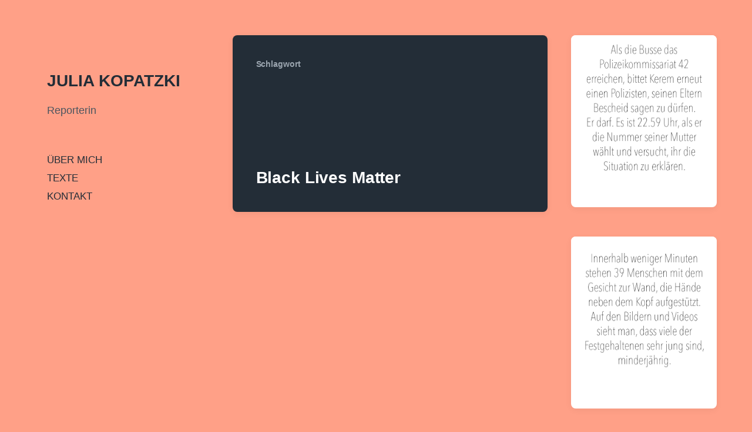

--- FILE ---
content_type: text/html; charset=UTF-8
request_url: http://juliakopatzki.de/tag/black-lives-matter/
body_size: 6624
content:
<!DOCTYPE html>


<html class="no-js" lang="de">

	<head>

		<meta http-equiv="content-type" content="text/html" charset="UTF-8" />
		<meta name="viewport" content="width=device-width, initial-scale=1.0" >

		<link rel="profile" href="http://gmpg.org/xfn/11">

		<meta name='robots' content='index, follow, max-image-preview:large, max-snippet:-1, max-video-preview:-1' />

	<!-- This site is optimized with the Yoast SEO plugin v22.3 - https://yoast.com/wordpress/plugins/seo/ -->
	<title>Black Lives Matter Archive - JULIA KOPATZKI</title>
	<link rel="canonical" href="http://juliakopatzki.de/tag/black-lives-matter/" />
	<meta property="og:locale" content="de_DE" />
	<meta property="og:type" content="article" />
	<meta property="og:title" content="Black Lives Matter Archive - JULIA KOPATZKI" />
	<meta property="og:url" content="http://juliakopatzki.de/tag/black-lives-matter/" />
	<meta property="og:site_name" content="JULIA KOPATZKI" />
	<meta name="twitter:card" content="summary_large_image" />
	<script type="application/ld+json" class="yoast-schema-graph">{"@context":"https://schema.org","@graph":[{"@type":"CollectionPage","@id":"http://juliakopatzki.de/tag/black-lives-matter/","url":"http://juliakopatzki.de/tag/black-lives-matter/","name":"Black Lives Matter Archive - JULIA KOPATZKI","isPartOf":{"@id":"http://juliakopatzki.de/#website"},"primaryImageOfPage":{"@id":"http://juliakopatzki.de/tag/black-lives-matter/#primaryimage"},"image":{"@id":"http://juliakopatzki.de/tag/black-lives-matter/#primaryimage"},"thumbnailUrl":"http://juliakopatzki.de/wp-content/uploads/2020/08/HH_Opfer-oder-Steineschmeisser.png","breadcrumb":{"@id":"http://juliakopatzki.de/tag/black-lives-matter/#breadcrumb"},"inLanguage":"de"},{"@type":"ImageObject","inLanguage":"de","@id":"http://juliakopatzki.de/tag/black-lives-matter/#primaryimage","url":"http://juliakopatzki.de/wp-content/uploads/2020/08/HH_Opfer-oder-Steineschmeisser.png","contentUrl":"http://juliakopatzki.de/wp-content/uploads/2020/08/HH_Opfer-oder-Steineschmeisser.png","width":600,"height":600},{"@type":"BreadcrumbList","@id":"http://juliakopatzki.de/tag/black-lives-matter/#breadcrumb","itemListElement":[{"@type":"ListItem","position":1,"name":"Startseite","item":"http://juliakopatzki.de/"},{"@type":"ListItem","position":2,"name":"Black Lives Matter"}]},{"@type":"WebSite","@id":"http://juliakopatzki.de/#website","url":"http://juliakopatzki.de/","name":"Julia Kopatzki","description":"Reporterin","publisher":{"@id":"http://juliakopatzki.de/#/schema/person/ab8a87064c67ad6fb7a69cad79cec2e2"},"potentialAction":[{"@type":"SearchAction","target":{"@type":"EntryPoint","urlTemplate":"http://juliakopatzki.de/?s={search_term_string}"},"query-input":"required name=search_term_string"}],"inLanguage":"de"},{"@type":["Person","Organization"],"@id":"http://juliakopatzki.de/#/schema/person/ab8a87064c67ad6fb7a69cad79cec2e2","name":"kopatzki","image":{"@type":"ImageObject","inLanguage":"de","@id":"http://juliakopatzki.de/#/schema/person/image/","url":"http://0.gravatar.com/avatar/3d56947b9c1fa8c0973773946850b6cb?s=96&d=mm&r=g","contentUrl":"http://0.gravatar.com/avatar/3d56947b9c1fa8c0973773946850b6cb?s=96&d=mm&r=g","caption":"kopatzki"},"logo":{"@id":"http://juliakopatzki.de/#/schema/person/image/"}}]}</script>
	<!-- / Yoast SEO plugin. -->


<link rel="alternate" type="application/rss+xml" title="JULIA KOPATZKI &raquo; Feed" href="http://juliakopatzki.de/feed/" />
<link rel="alternate" type="application/rss+xml" title="JULIA KOPATZKI &raquo; Kommentar-Feed" href="http://juliakopatzki.de/comments/feed/" />
<link rel="alternate" type="application/rss+xml" title="JULIA KOPATZKI &raquo; Schlagwort-Feed zu Black Lives Matter" href="http://juliakopatzki.de/tag/black-lives-matter/feed/" />
<script type="text/javascript">
/* <![CDATA[ */
window._wpemojiSettings = {"baseUrl":"https:\/\/s.w.org\/images\/core\/emoji\/14.0.0\/72x72\/","ext":".png","svgUrl":"https:\/\/s.w.org\/images\/core\/emoji\/14.0.0\/svg\/","svgExt":".svg","source":{"concatemoji":"http:\/\/juliakopatzki.de\/wp-includes\/js\/wp-emoji-release.min.js?ver=6.4.7"}};
/*! This file is auto-generated */
!function(i,n){var o,s,e;function c(e){try{var t={supportTests:e,timestamp:(new Date).valueOf()};sessionStorage.setItem(o,JSON.stringify(t))}catch(e){}}function p(e,t,n){e.clearRect(0,0,e.canvas.width,e.canvas.height),e.fillText(t,0,0);var t=new Uint32Array(e.getImageData(0,0,e.canvas.width,e.canvas.height).data),r=(e.clearRect(0,0,e.canvas.width,e.canvas.height),e.fillText(n,0,0),new Uint32Array(e.getImageData(0,0,e.canvas.width,e.canvas.height).data));return t.every(function(e,t){return e===r[t]})}function u(e,t,n){switch(t){case"flag":return n(e,"\ud83c\udff3\ufe0f\u200d\u26a7\ufe0f","\ud83c\udff3\ufe0f\u200b\u26a7\ufe0f")?!1:!n(e,"\ud83c\uddfa\ud83c\uddf3","\ud83c\uddfa\u200b\ud83c\uddf3")&&!n(e,"\ud83c\udff4\udb40\udc67\udb40\udc62\udb40\udc65\udb40\udc6e\udb40\udc67\udb40\udc7f","\ud83c\udff4\u200b\udb40\udc67\u200b\udb40\udc62\u200b\udb40\udc65\u200b\udb40\udc6e\u200b\udb40\udc67\u200b\udb40\udc7f");case"emoji":return!n(e,"\ud83e\udef1\ud83c\udffb\u200d\ud83e\udef2\ud83c\udfff","\ud83e\udef1\ud83c\udffb\u200b\ud83e\udef2\ud83c\udfff")}return!1}function f(e,t,n){var r="undefined"!=typeof WorkerGlobalScope&&self instanceof WorkerGlobalScope?new OffscreenCanvas(300,150):i.createElement("canvas"),a=r.getContext("2d",{willReadFrequently:!0}),o=(a.textBaseline="top",a.font="600 32px Arial",{});return e.forEach(function(e){o[e]=t(a,e,n)}),o}function t(e){var t=i.createElement("script");t.src=e,t.defer=!0,i.head.appendChild(t)}"undefined"!=typeof Promise&&(o="wpEmojiSettingsSupports",s=["flag","emoji"],n.supports={everything:!0,everythingExceptFlag:!0},e=new Promise(function(e){i.addEventListener("DOMContentLoaded",e,{once:!0})}),new Promise(function(t){var n=function(){try{var e=JSON.parse(sessionStorage.getItem(o));if("object"==typeof e&&"number"==typeof e.timestamp&&(new Date).valueOf()<e.timestamp+604800&&"object"==typeof e.supportTests)return e.supportTests}catch(e){}return null}();if(!n){if("undefined"!=typeof Worker&&"undefined"!=typeof OffscreenCanvas&&"undefined"!=typeof URL&&URL.createObjectURL&&"undefined"!=typeof Blob)try{var e="postMessage("+f.toString()+"("+[JSON.stringify(s),u.toString(),p.toString()].join(",")+"));",r=new Blob([e],{type:"text/javascript"}),a=new Worker(URL.createObjectURL(r),{name:"wpTestEmojiSupports"});return void(a.onmessage=function(e){c(n=e.data),a.terminate(),t(n)})}catch(e){}c(n=f(s,u,p))}t(n)}).then(function(e){for(var t in e)n.supports[t]=e[t],n.supports.everything=n.supports.everything&&n.supports[t],"flag"!==t&&(n.supports.everythingExceptFlag=n.supports.everythingExceptFlag&&n.supports[t]);n.supports.everythingExceptFlag=n.supports.everythingExceptFlag&&!n.supports.flag,n.DOMReady=!1,n.readyCallback=function(){n.DOMReady=!0}}).then(function(){return e}).then(function(){var e;n.supports.everything||(n.readyCallback(),(e=n.source||{}).concatemoji?t(e.concatemoji):e.wpemoji&&e.twemoji&&(t(e.twemoji),t(e.wpemoji)))}))}((window,document),window._wpemojiSettings);
/* ]]> */
</script>
<style id='wp-emoji-styles-inline-css' type='text/css'>

	img.wp-smiley, img.emoji {
		display: inline !important;
		border: none !important;
		box-shadow: none !important;
		height: 1em !important;
		width: 1em !important;
		margin: 0 0.07em !important;
		vertical-align: -0.1em !important;
		background: none !important;
		padding: 0 !important;
	}
</style>
<link rel='stylesheet' id='wp-block-library-css' href='http://juliakopatzki.de/wp-includes/css/dist/block-library/style.min.css?ver=6.4.7' type='text/css' media='all' />
<style id='classic-theme-styles-inline-css' type='text/css'>
/*! This file is auto-generated */
.wp-block-button__link{color:#fff;background-color:#32373c;border-radius:9999px;box-shadow:none;text-decoration:none;padding:calc(.667em + 2px) calc(1.333em + 2px);font-size:1.125em}.wp-block-file__button{background:#32373c;color:#fff;text-decoration:none}
</style>
<style id='global-styles-inline-css' type='text/css'>
body{--wp--preset--color--black: #232D37;--wp--preset--color--cyan-bluish-gray: #abb8c3;--wp--preset--color--white: #FFF;--wp--preset--color--pale-pink: #f78da7;--wp--preset--color--vivid-red: #cf2e2e;--wp--preset--color--luminous-vivid-orange: #ff6900;--wp--preset--color--luminous-vivid-amber: #fcb900;--wp--preset--color--light-green-cyan: #7bdcb5;--wp--preset--color--vivid-green-cyan: #00d084;--wp--preset--color--pale-cyan-blue: #8ed1fc;--wp--preset--color--vivid-cyan-blue: #0693e3;--wp--preset--color--vivid-purple: #9b51e0;--wp--preset--color--darkest-gray: #4B555F;--wp--preset--color--darker-gray: #69737D;--wp--preset--color--gray: #9BA5AF;--wp--preset--color--light-gray: #DCDFE2;--wp--preset--color--lightest-gray: #E6E9EC;--wp--preset--gradient--vivid-cyan-blue-to-vivid-purple: linear-gradient(135deg,rgba(6,147,227,1) 0%,rgb(155,81,224) 100%);--wp--preset--gradient--light-green-cyan-to-vivid-green-cyan: linear-gradient(135deg,rgb(122,220,180) 0%,rgb(0,208,130) 100%);--wp--preset--gradient--luminous-vivid-amber-to-luminous-vivid-orange: linear-gradient(135deg,rgba(252,185,0,1) 0%,rgba(255,105,0,1) 100%);--wp--preset--gradient--luminous-vivid-orange-to-vivid-red: linear-gradient(135deg,rgba(255,105,0,1) 0%,rgb(207,46,46) 100%);--wp--preset--gradient--very-light-gray-to-cyan-bluish-gray: linear-gradient(135deg,rgb(238,238,238) 0%,rgb(169,184,195) 100%);--wp--preset--gradient--cool-to-warm-spectrum: linear-gradient(135deg,rgb(74,234,220) 0%,rgb(151,120,209) 20%,rgb(207,42,186) 40%,rgb(238,44,130) 60%,rgb(251,105,98) 80%,rgb(254,248,76) 100%);--wp--preset--gradient--blush-light-purple: linear-gradient(135deg,rgb(255,206,236) 0%,rgb(152,150,240) 100%);--wp--preset--gradient--blush-bordeaux: linear-gradient(135deg,rgb(254,205,165) 0%,rgb(254,45,45) 50%,rgb(107,0,62) 100%);--wp--preset--gradient--luminous-dusk: linear-gradient(135deg,rgb(255,203,112) 0%,rgb(199,81,192) 50%,rgb(65,88,208) 100%);--wp--preset--gradient--pale-ocean: linear-gradient(135deg,rgb(255,245,203) 0%,rgb(182,227,212) 50%,rgb(51,167,181) 100%);--wp--preset--gradient--electric-grass: linear-gradient(135deg,rgb(202,248,128) 0%,rgb(113,206,126) 100%);--wp--preset--gradient--midnight: linear-gradient(135deg,rgb(2,3,129) 0%,rgb(40,116,252) 100%);--wp--preset--font-size--small: 16px;--wp--preset--font-size--medium: 20px;--wp--preset--font-size--large: 24px;--wp--preset--font-size--x-large: 42px;--wp--preset--font-size--normal: 19px;--wp--preset--font-size--larger: 32px;--wp--preset--spacing--20: 0.44rem;--wp--preset--spacing--30: 0.67rem;--wp--preset--spacing--40: 1rem;--wp--preset--spacing--50: 1.5rem;--wp--preset--spacing--60: 2.25rem;--wp--preset--spacing--70: 3.38rem;--wp--preset--spacing--80: 5.06rem;--wp--preset--shadow--natural: 6px 6px 9px rgba(0, 0, 0, 0.2);--wp--preset--shadow--deep: 12px 12px 50px rgba(0, 0, 0, 0.4);--wp--preset--shadow--sharp: 6px 6px 0px rgba(0, 0, 0, 0.2);--wp--preset--shadow--outlined: 6px 6px 0px -3px rgba(255, 255, 255, 1), 6px 6px rgba(0, 0, 0, 1);--wp--preset--shadow--crisp: 6px 6px 0px rgba(0, 0, 0, 1);}:where(.is-layout-flex){gap: 0.5em;}:where(.is-layout-grid){gap: 0.5em;}body .is-layout-flow > .alignleft{float: left;margin-inline-start: 0;margin-inline-end: 2em;}body .is-layout-flow > .alignright{float: right;margin-inline-start: 2em;margin-inline-end: 0;}body .is-layout-flow > .aligncenter{margin-left: auto !important;margin-right: auto !important;}body .is-layout-constrained > .alignleft{float: left;margin-inline-start: 0;margin-inline-end: 2em;}body .is-layout-constrained > .alignright{float: right;margin-inline-start: 2em;margin-inline-end: 0;}body .is-layout-constrained > .aligncenter{margin-left: auto !important;margin-right: auto !important;}body .is-layout-constrained > :where(:not(.alignleft):not(.alignright):not(.alignfull)){max-width: var(--wp--style--global--content-size);margin-left: auto !important;margin-right: auto !important;}body .is-layout-constrained > .alignwide{max-width: var(--wp--style--global--wide-size);}body .is-layout-flex{display: flex;}body .is-layout-flex{flex-wrap: wrap;align-items: center;}body .is-layout-flex > *{margin: 0;}body .is-layout-grid{display: grid;}body .is-layout-grid > *{margin: 0;}:where(.wp-block-columns.is-layout-flex){gap: 2em;}:where(.wp-block-columns.is-layout-grid){gap: 2em;}:where(.wp-block-post-template.is-layout-flex){gap: 1.25em;}:where(.wp-block-post-template.is-layout-grid){gap: 1.25em;}.has-black-color{color: var(--wp--preset--color--black) !important;}.has-cyan-bluish-gray-color{color: var(--wp--preset--color--cyan-bluish-gray) !important;}.has-white-color{color: var(--wp--preset--color--white) !important;}.has-pale-pink-color{color: var(--wp--preset--color--pale-pink) !important;}.has-vivid-red-color{color: var(--wp--preset--color--vivid-red) !important;}.has-luminous-vivid-orange-color{color: var(--wp--preset--color--luminous-vivid-orange) !important;}.has-luminous-vivid-amber-color{color: var(--wp--preset--color--luminous-vivid-amber) !important;}.has-light-green-cyan-color{color: var(--wp--preset--color--light-green-cyan) !important;}.has-vivid-green-cyan-color{color: var(--wp--preset--color--vivid-green-cyan) !important;}.has-pale-cyan-blue-color{color: var(--wp--preset--color--pale-cyan-blue) !important;}.has-vivid-cyan-blue-color{color: var(--wp--preset--color--vivid-cyan-blue) !important;}.has-vivid-purple-color{color: var(--wp--preset--color--vivid-purple) !important;}.has-black-background-color{background-color: var(--wp--preset--color--black) !important;}.has-cyan-bluish-gray-background-color{background-color: var(--wp--preset--color--cyan-bluish-gray) !important;}.has-white-background-color{background-color: var(--wp--preset--color--white) !important;}.has-pale-pink-background-color{background-color: var(--wp--preset--color--pale-pink) !important;}.has-vivid-red-background-color{background-color: var(--wp--preset--color--vivid-red) !important;}.has-luminous-vivid-orange-background-color{background-color: var(--wp--preset--color--luminous-vivid-orange) !important;}.has-luminous-vivid-amber-background-color{background-color: var(--wp--preset--color--luminous-vivid-amber) !important;}.has-light-green-cyan-background-color{background-color: var(--wp--preset--color--light-green-cyan) !important;}.has-vivid-green-cyan-background-color{background-color: var(--wp--preset--color--vivid-green-cyan) !important;}.has-pale-cyan-blue-background-color{background-color: var(--wp--preset--color--pale-cyan-blue) !important;}.has-vivid-cyan-blue-background-color{background-color: var(--wp--preset--color--vivid-cyan-blue) !important;}.has-vivid-purple-background-color{background-color: var(--wp--preset--color--vivid-purple) !important;}.has-black-border-color{border-color: var(--wp--preset--color--black) !important;}.has-cyan-bluish-gray-border-color{border-color: var(--wp--preset--color--cyan-bluish-gray) !important;}.has-white-border-color{border-color: var(--wp--preset--color--white) !important;}.has-pale-pink-border-color{border-color: var(--wp--preset--color--pale-pink) !important;}.has-vivid-red-border-color{border-color: var(--wp--preset--color--vivid-red) !important;}.has-luminous-vivid-orange-border-color{border-color: var(--wp--preset--color--luminous-vivid-orange) !important;}.has-luminous-vivid-amber-border-color{border-color: var(--wp--preset--color--luminous-vivid-amber) !important;}.has-light-green-cyan-border-color{border-color: var(--wp--preset--color--light-green-cyan) !important;}.has-vivid-green-cyan-border-color{border-color: var(--wp--preset--color--vivid-green-cyan) !important;}.has-pale-cyan-blue-border-color{border-color: var(--wp--preset--color--pale-cyan-blue) !important;}.has-vivid-cyan-blue-border-color{border-color: var(--wp--preset--color--vivid-cyan-blue) !important;}.has-vivid-purple-border-color{border-color: var(--wp--preset--color--vivid-purple) !important;}.has-vivid-cyan-blue-to-vivid-purple-gradient-background{background: var(--wp--preset--gradient--vivid-cyan-blue-to-vivid-purple) !important;}.has-light-green-cyan-to-vivid-green-cyan-gradient-background{background: var(--wp--preset--gradient--light-green-cyan-to-vivid-green-cyan) !important;}.has-luminous-vivid-amber-to-luminous-vivid-orange-gradient-background{background: var(--wp--preset--gradient--luminous-vivid-amber-to-luminous-vivid-orange) !important;}.has-luminous-vivid-orange-to-vivid-red-gradient-background{background: var(--wp--preset--gradient--luminous-vivid-orange-to-vivid-red) !important;}.has-very-light-gray-to-cyan-bluish-gray-gradient-background{background: var(--wp--preset--gradient--very-light-gray-to-cyan-bluish-gray) !important;}.has-cool-to-warm-spectrum-gradient-background{background: var(--wp--preset--gradient--cool-to-warm-spectrum) !important;}.has-blush-light-purple-gradient-background{background: var(--wp--preset--gradient--blush-light-purple) !important;}.has-blush-bordeaux-gradient-background{background: var(--wp--preset--gradient--blush-bordeaux) !important;}.has-luminous-dusk-gradient-background{background: var(--wp--preset--gradient--luminous-dusk) !important;}.has-pale-ocean-gradient-background{background: var(--wp--preset--gradient--pale-ocean) !important;}.has-electric-grass-gradient-background{background: var(--wp--preset--gradient--electric-grass) !important;}.has-midnight-gradient-background{background: var(--wp--preset--gradient--midnight) !important;}.has-small-font-size{font-size: var(--wp--preset--font-size--small) !important;}.has-medium-font-size{font-size: var(--wp--preset--font-size--medium) !important;}.has-large-font-size{font-size: var(--wp--preset--font-size--large) !important;}.has-x-large-font-size{font-size: var(--wp--preset--font-size--x-large) !important;}
.wp-block-navigation a:where(:not(.wp-element-button)){color: inherit;}
:where(.wp-block-post-template.is-layout-flex){gap: 1.25em;}:where(.wp-block-post-template.is-layout-grid){gap: 1.25em;}
:where(.wp-block-columns.is-layout-flex){gap: 2em;}:where(.wp-block-columns.is-layout-grid){gap: 2em;}
.wp-block-pullquote{font-size: 1.5em;line-height: 1.6;}
</style>
<link rel='stylesheet' id='koji-style-css' href='http://juliakopatzki.de/wp-content/themes/koji/style.css?ver=2.0.11' type='text/css' media='all' />
<script type="text/javascript" src="http://juliakopatzki.de/wp-includes/js/jquery/jquery.min.js?ver=3.7.1" id="jquery-core-js"></script>
<script type="text/javascript" src="http://juliakopatzki.de/wp-includes/js/jquery/jquery-migrate.min.js?ver=3.4.1" id="jquery-migrate-js"></script>
<link rel="https://api.w.org/" href="http://juliakopatzki.de/wp-json/" /><link rel="alternate" type="application/json" href="http://juliakopatzki.de/wp-json/wp/v2/tags/38" /><link rel="EditURI" type="application/rsd+xml" title="RSD" href="http://juliakopatzki.de/xmlrpc.php?rsd" />
<meta name="generator" content="WordPress 6.4.7" />
		<script>document.documentElement.className = document.documentElement.className.replace( 'no-js', 'js' );</script>
		<style type="text/css" id="custom-background-css">
body.custom-background { background-color: #ffa087; }
</style>
	<link rel="icon" href="http://juliakopatzki.de/wp-content/uploads/2020/02/cropped-Julia-quer-32x32.jpg" sizes="32x32" />
<link rel="icon" href="http://juliakopatzki.de/wp-content/uploads/2020/02/cropped-Julia-quer-192x192.jpg" sizes="192x192" />
<link rel="apple-touch-icon" href="http://juliakopatzki.de/wp-content/uploads/2020/02/cropped-Julia-quer-180x180.jpg" />
<meta name="msapplication-TileImage" content="http://juliakopatzki.de/wp-content/uploads/2020/02/cropped-Julia-quer-270x270.jpg" />
		<style type="text/css" id="wp-custom-css">
			

h2 {
display: none;
}

		</style>
		
	</head>

	<body class="archive tag tag-black-lives-matter tag-38 custom-background pagination-type-button">

		
		<div id="site-wrapper">

			<header id="site-header" role="banner">

				<a class="skip-link" href="#site-content">Zum Inhalt springen</a>
				<a class="skip-link" href="#main-menu">Zum Hauptmenü springen</a>

				<div class="header-top section-inner">

					
						<p class="site-title"><a href="http://juliakopatzki.de/">JULIA KOPATZKI</a></p>

					
					<button type="button" aria-pressed="false" class="toggle nav-toggle" data-toggle-target=".mobile-menu-wrapper" data-toggle-scroll-lock="true" data-toggle-attribute="">
						<label>
							<span class="show">Menü</span>
							<span class="hide">Schließen</span>
						</label>
						<div class="bars">
							<div class="bar"></div>
							<div class="bar"></div>
							<div class="bar"></div>
						</div><!-- .bars -->
					</button><!-- .nav-toggle -->

				</div><!-- .header-top -->

				<div class="header-inner section-inner">

					<div class="header-inner-top">

						
							<p class="site-description">Reporterin</p>

						
						<ul class="site-nav reset-list-style" id="main-menu" role="navigation">
							<li id="menu-item-52" class="menu-item menu-item-type-post_type menu-item-object-page menu-item-52"><a href="http://juliakopatzki.de/juliakopatzki/">ÜBER MICH</a></li>
<li id="menu-item-484" class="menu-item menu-item-type-post_type menu-item-object-page menu-item-home menu-item-484"><a href="http://juliakopatzki.de/">TEXTE</a></li>
<li id="menu-item-259" class="menu-item menu-item-type-post_type menu-item-object-page menu-item-259"><a href="http://juliakopatzki.de/kontakt/">KONTAKT</a></li>
						</ul>

						
							<div class="sidebar-widgets">
								<div id="text-5" class="widget widget_text"><div class="widget-content">			<div class="textwidget"></div>
		</div><div class="clear"></div></div>							</div><!-- .sidebar-widgets -->

						
					</div><!-- .header-inner-top -->

					<div class="social-menu-wrapper">

						
					</div><!-- .social-menu-wrapper -->

				</div><!-- .header-inner -->

			</header><!-- #site-header -->

			<div class="mobile-menu-wrapper" aria-expanded="false">

				<div class="mobile-menu section-inner">

					<div class="mobile-menu-top">

						
							<p class="site-description">Reporterin</p>

						
						<ul class="site-nav reset-list-style" id="mobile-menu" role="navigation">
							<li class="menu-item menu-item-type-post_type menu-item-object-page menu-item-52"><a href="http://juliakopatzki.de/juliakopatzki/">ÜBER MICH</a></li>
<li class="menu-item menu-item-type-post_type menu-item-object-page menu-item-home menu-item-484"><a href="http://juliakopatzki.de/">TEXTE</a></li>
<li class="menu-item menu-item-type-post_type menu-item-object-page menu-item-259"><a href="http://juliakopatzki.de/kontakt/">KONTAKT</a></li>
						</ul>

						
							<div class="sidebar-widgets">
								<div id="text-5" class="widget widget_text"><div class="widget-content">			<div class="textwidget"></div>
		</div><div class="clear"></div></div>							</div><!-- .sidebar-widgets -->

						
					</div><!-- .mobile-menu-top -->

					<div class="social-menu-wrapper">

						
					</div><!-- .social-menu-wrapper -->

				</div><!-- .mobile-menu -->

			</div><!-- .mobile-menu-wrapper -->

			
<main id="site-content" role="main">

	
		<header class="archive-header archive-header-mobile bg-color-black color-darker-gray">

			<div class="section-inner">

				
				<h6 class="subheading">Schlagwort</h6>

				<div class="archive-header-inner">
				
					<h3 class="archive-title color-white hanging-quotes">Black Lives Matter</h3>

									
				</div><!-- .archive-header-inner -->

				
			</div><!-- .section-inner -->

		</header><!-- .archive-header -->

	
	<div class="section-inner">

		<div class="posts load-more-target" id="posts" aria-live="polite">

			<div class="grid-sizer"></div>

			
				<div class="preview archive-header archive-header-desktop">

					<div class="preview-wrapper bg-color-black color-gray">

						<div class="preview-inner">

							
				<h6 class="subheading">Schlagwort</h6>

				<div class="archive-header-inner">
				
					<h3 class="archive-title color-white hanging-quotes">Black Lives Matter</h3>

									
				</div><!-- .archive-header-inner -->

				
						</div><!-- .preview-inner -->

					</div><!-- .preview -->

				</div><!-- .archive-header -->

				<article class="preview preview-post do-spot post-361 post type-post status-publish format-standard has-post-thumbnail hentry category-allgemein tag-black-lives-matter tag-demo tag-die-zeit tag-hamburg tag-jugendliche tag-polizei tag-rekonstruktion has-thumbnail" id="post-361">

	<div class="preview-wrapper">

		
			<a href="http://juliakopatzki.de/opfer-steineschmeisser-demo-hamburg/" class="preview-image">

				<img width="600" height="600" src="http://juliakopatzki.de/wp-content/uploads/2020/08/HH_Opfer-oder-Steineschmeisser.png" class="attachment-koji_preview_image_high_resolution size-koji_preview_image_high_resolution wp-post-image" alt="" decoding="async" fetchpriority="high" srcset="http://juliakopatzki.de/wp-content/uploads/2020/08/HH_Opfer-oder-Steineschmeisser.png 600w, http://juliakopatzki.de/wp-content/uploads/2020/08/HH_Opfer-oder-Steineschmeisser-300x300.png 300w, http://juliakopatzki.de/wp-content/uploads/2020/08/HH_Opfer-oder-Steineschmeisser-150x150.png 150w, http://juliakopatzki.de/wp-content/uploads/2020/08/HH_Opfer-oder-Steineschmeisser-400x400.png 400w" sizes="(max-width: 600px) 100vw, 600px" />				
			</a>

		
		<div class="preview-inner">

			<h2 class="preview-title"><a href="http://juliakopatzki.de/opfer-steineschmeisser-demo-hamburg/">Opfer oder Steineschmeißer?</a></h2>

			
		</div><!-- .preview-inner -->

	</div><!-- .preview-wrapper -->

</article>
<article class="preview preview-post do-spot post-365 post type-post status-publish format-standard has-post-thumbnail hentry category-allgemein tag-antirassismus tag-black-lives-matter tag-demo tag-hamburg tag-polizei tag-rassismus has-thumbnail" id="post-365">

	<div class="preview-wrapper">

		
			<a href="http://juliakopatzki.de/demo-hamburg-festnahme-polizei/" class="preview-image">

				<img width="600" height="600" src="http://juliakopatzki.de/wp-content/uploads/2020/08/Wie-eine-Jagd.png" class="attachment-koji_preview_image_high_resolution size-koji_preview_image_high_resolution wp-post-image" alt="" decoding="async" srcset="http://juliakopatzki.de/wp-content/uploads/2020/08/Wie-eine-Jagd.png 600w, http://juliakopatzki.de/wp-content/uploads/2020/08/Wie-eine-Jagd-300x300.png 300w, http://juliakopatzki.de/wp-content/uploads/2020/08/Wie-eine-Jagd-150x150.png 150w, http://juliakopatzki.de/wp-content/uploads/2020/08/Wie-eine-Jagd-400x400.png 400w" sizes="(max-width: 600px) 100vw, 600px" />				
			</a>

		
		<div class="preview-inner">

			<h2 class="preview-title"><a href="http://juliakopatzki.de/demo-hamburg-festnahme-polizei/">&#8222;Das war wie eine Jagd&#8220;</a></h2>

			
		</div><!-- .preview-inner -->

	</div><!-- .preview-wrapper -->

</article>

		</div><!-- .posts -->

		
	</div><!-- .section-inner -->

</main><!-- #site-content -->

			<footer id="site-footer" role="contentinfo">

				
				<p class="credits">
					Theme von <a href="https://andersnoren.se">Anders Norén</a>				</p><!-- .credits -->

			</footer><!-- #site-footer -->
			
			<script type="text/javascript" src="http://juliakopatzki.de/wp-includes/js/imagesloaded.min.js?ver=5.0.0" id="imagesloaded-js"></script>
<script type="text/javascript" src="http://juliakopatzki.de/wp-includes/js/masonry.min.js?ver=4.2.2" id="masonry-js"></script>
<script type="text/javascript" id="koji_construct-js-extra">
/* <![CDATA[ */
var koji_ajax_load_more = {"ajaxurl":"http:\/\/juliakopatzki.de\/wp-admin\/admin-ajax.php"};
/* ]]> */
</script>
<script type="text/javascript" src="http://juliakopatzki.de/wp-content/themes/koji/assets/js/construct.js?ver=2.0.11" id="koji_construct-js"></script>

		</div><!-- #site-wrapper -->

	</body>
</html>


--- FILE ---
content_type: text/css
request_url: http://juliakopatzki.de/wp-content/themes/koji/style.css?ver=2.0.11
body_size: 12489
content:
/*---------------------------------------------------------------------------------

	Theme Name: Koji
    Text Domain: koji
	Version: 2.0.11
	Description: Koji is a clean and lightweight theme for bloggers. It features a masonry grid on the archive pages, a beautiful and minimal design, Block Editor/Gutenberg support, widget areas in the sidebar and the footer, infinite scroll loading that can be set to load more posts on button click or when the visitor reaches the bottom of the page, settings for what post meta to display on archive pages and on single posts, icon links to social media pages, custom logo support, a search overlay that can be accessed from any page, and much more. Demo: https://andersnoren.se/themes/koji/
	Tags: two-columns, left-sidebar, grid-layout, custom-background, custom-logo, editor-style, featured-images, sticky-post, theme-options, threaded-comments, translation-ready, blog, photography, portfolio, footer-widgets, accessibility-ready, block-styles, wide-blocks
	Author: Anders Norén
	Author URI: https://andersnoren.se
	License: GNU General Public License version 2.0
	License URI: http://www.gnu.org/licenses/gpl-2.0.html
	Theme URI: https://andersnoren.se/teman/koji-wordpress-theme/
	Requires PHP: 5.4
	Tested up to: 6.0
	
	All files, unless otherwise stated, are released under the GNU General Public License
	version 2.0 (http://www.gnu.org/licenses/gpl-2.0.html)

-----------------------------------------------------------------------------------

	0.	CSS Reset
	1.	Document Setup
	2.  Structure
	3.	Site Header
	4.	Archive
	5.	Singular
	6.  Entry Content
	7.	Comments
	8.	Page Templates
	9.	Site Pagination
	10.	Site Footer
	11. Media Queries

----------------------------------------------------------------------------------- */


/* -------------------------------------------------------------------------------- */
/*	X. CSS Reset
/* -------------------------------------------------------------------------------- */


html, body { 
    margin: 0; 
    padding: 0; 
    height: 100%; 
    min-height: 100%; 
}

h1, h2, h3, h4, h5, h6, p, blockquote, address, big, cite, code, em, font, img, small, strike, sub, sup, li, ol, ul, fieldset, form, label, legend, button, table, caption, tr, th, td, figure, figcaption {
	margin: 0;
	padding: 0;
	border: 0;
	font-size: 100%;
	line-height: inherit;
	text-align: inherit;
}

table {
	border-collapse:collapse;
	border-spacing:0;
}

blockquote:before, 
blockquote:after { content:""; }

input[type="search"]::-webkit-search-decoration,
input[type="search"]::-webkit-search-cancel-button,
input[type="search"]::-webkit-search-results-button,
input[type="search"]::-webkit-search-results-decoration {
  display: none;
}

/* Screen Reader Text */

.screen-reader-text {
	clip: rect( .1rem, .1rem, .1rem, .1rem );
	height: .1rem;
	overflow: hidden;
    position: absolute !important;
    width: .1rem;
}

.screen-reader-text:focus {
	background-color: #f1f1f1;
	border-radius: .3rem;
	box-shadow: 0 0 .2rem .2rem rgba( 0, 0, 0, 0.6 );
	clip: auto !important;
	color: #21759b;
	display: block;
	font-size: 1.4rem;
	font-weight: 700;
	height: auto;
	left: .5rem;
	line-height: normal;
	padding: 1.5rem 2.3rem 1.4rem;
	text-decoration: none;
	top: .5rem;
	width: auto;
	z-index: 100000; /* Above WP toolbar. */
}

/* Skip Link */

.skip-link {
	background: #232D37;
	color: #fff;
	display: block;
	font-size: 1.6rem;
	font-weight: 700;
	padding: 1.4rem 1.6rem;
	position: absolute;
		left: -9999rem;
		top: 2.5rem;
	z-index: 999;
}

.skip-link:focus {
	left: 50%;
	transform: translateX( -50% );
	text-decoration: none;
}

body.scroll-locked .skip-link {
	display: none;
}


/* -------------------------------------------------------------------------------- */
/*	X. Document Setup
/* -------------------------------------------------------------------------------- */


html {
	font-size: 62.5%; /* 1rem = 10px */
}

html.html-locked.showing-admin-bar {
	margin: 0 !important;
}

@media ( max-width: 768px ) {
	html.html-locked.showing-admin-bar {
		padding-top: 46px !important;
	}
}

body {
    background: #F6F7F8;
	border: none;
    color: #232D37;
	font-family: -apple-system, BlinkMacSystemFont, 'Helvetica Neue', Helvetica, sans-serif;
    font-size: 1.6rem;
}

body.customizer-preview {
	transition: color .15s ease-in-out, background-color .15s ease-in-out;
}

body * {
        -webkit-box-sizing: border-box; 
        -moz-box-sizing: border-box; 
	box-sizing: border-box; 
	-moz-osx-font-smoothing: grayscale;
	-webkit-font-smoothing: antialiased;
	word-break: break-word;
}

*:first-child { margin-top: 0; }
*:last-child { margin-bottom: 0; }

body a {
	color: inherit;
	text-decoration: underline;
}

a:focus {
	text-decoration: underline;
}

.group:after,
.gallery:after {
	clear: both; 
	content: "";
	display: block;
}

::selection {
	background: #232D37;
	color: #FFF;
}

*::-webkit-input-placeholder { color: #68717b; }
*:-ms-input-placeholder { color: #68717b; }
*::-moz-placeholder { color: #68717b; }


/* Fonts ------------------------------------- */

@font-face {
	font-family: 'Font Awesome 5';
	font-style: normal;
	font-weight: normal;
	src: url( ./assets/font-awesome/fonts/fa-solid-900.woff ) format( 'woff' );
}

@font-face {
	font-family: 'Font Awesome 5 Brands';
	font-style: normal;
	font-weight: normal;
	src: url( ./assets/font-awesome/fonts/fa-brands-400.woff ) format( 'woff' );
}


/* -------------------------------------------------------------------------------- */
/*	X.	Structure
/* -------------------------------------------------------------------------------- */


.section-inner {
	margin: 0 auto;
	width: calc( 100% - 6rem );
}


/* -------------------------------------------------------------------------------- */
/*	X.	Element Base
/* -------------------------------------------------------------------------------- */


p {
	line-height: 1.5;
	margin: 0 0 1em 0;
}

h1, h2, h3, h4, h5, h6 {
	font-weight: 600;
	letter-spacing: -0.005em;
	line-height: 1.3;
	margin: .75em 0 .4em;
}

h1 { font-size: 2.8rem; }
h2 { font-size: 2.6rem; }
h3 { font-size: 2.4rem; }
h4 { font-size: 2.2rem; }
h5 { font-size: 2.0rem; }
h6 { font-size: 1.8rem; }

em,
i,
q,
dfn {
	font-style: italic;
}

b,
strong {
	font-weight: 700;
}

ins {
	text-decoration: underline;
}

sub,
sup {
	font-size: 75%;
	line-height: 0;
	position: relative;
	vertical-align: baseline;
}

sup { top: -0.5em; }
sub { bottom: -0.25em; }

abbr,
acronym {
	cursor: help;
}

address {
	line-height: 1.5;
	margin: 0 0 2rem 0;
}


/* Separators ------------------------------------- */


hr {
	border: none;
	border-top: .2rem solid #E0E4E7;
	margin: 2em auto;
}


/* Lists ------------------------------------- */


ul,
ol {
	margin: 0 0 1.25em 2em;
}

ul { list-style: disc; }
ul ul { list-style: circle; }
ul ul ul { list-style: square; }

ol { list-style: decimal; }
ol ol { list-style: lower-alpha; }
ol ol ol { list-style: lower-roman; }

li {
	line-height: 1.5;
	margin: 1rem 0;
}

li > ul,
li > ol {
	margin: 1rem 0 0 2rem;
}

.reset-list-style,
ul.reset-list-style,
.reset-list-style ul,
.reset-list-style ol,
ul.reset-list-style ul,
ul.reset-list-style ol,
.reset-list-style,
ol.reset-list-style,
.reset-list-style ul,
.reset-list-style ol,
ol.reset-list-style ul,
ol.reset-list-style ol {
	list-style: none;
	margin: 0;
}

.reset-list-style li {
	margin: 0;
}

dt {
	font-weight: 600;
}

dd + dt {
	margin-top: 1.5rem;
}

dd {
	line-height: 1.5;
}

/* Quotes ------------------------------------ */

blockquote {
	border-color: #DCDFE2;
	border-style: solid;
	border-width: 0 0 0 .2rem;
	margin: 0 0 1.25em 0;
	padding: .25em 0 .25em 1.5em;
}

blockquote p:last-of-type {
	margin-bottom: 0;
}

cite {
	display: block;
	font-size: 0.9em;
	font-style: normal;
	font-weight: 600;
	margin: 1em 0 0;
}

/* Code -------------------------------------- */

pre {
	overflow: auto;
}

code,
kbd,
pre,
samp {
	font-family: Menlo, monospace;
}

kbd,
pre,
samp {
	background: #F0F1F2;
	border-radius: .2rem;
	font-size: .9em;
	padding: .4rem .6rem;
}

pre {
	border-radius: .4rem;
	line-height: 1.5;
	padding: 1em;
}


/* Media ------------------------------------- */

svg,
img {
	display: block;
}

svg,
img,
embed,
object {
	height: auto;
	max-width: 100%;
}

iframe {
	max-width: 100%;
}

.wp-caption {
	display: block;
	margin-bottom: 3rem;
	max-width: 100%;
}

.wp-caption img,
.wp-block-image img {
	width: 100%;
}

.alignleft,
.alignright {
	margin: .4rem 0 2rem 0;
	max-width: 50%;
}

.alignleft {
	float: left;
	margin-right: 2.5rem;
}

.alignright {
	float: right;
	margin-left: 2.5rem;
}

.wp-block-image .alignleft,
.wp-block-image .alignright {
	width: 100%;
}

.aligncenter,
.alignnone,
.alignwide,
.alignfull {
	margin: 3rem auto;
}

.alignfull,
.alignwide {
	max-width: none;
}

.alignfull {
	position: relative;
		left: calc( 50% - 50vw );
	width: 100vw;
}

.alignfull figcaption,
.alignfull .wp-caption-text {
	padding: 0 5%;
}

figcaption,
.entry-content figcaption,
.wp-caption-text {
	color: #68717b;
	font-size: 1.4rem;
	font-weight: 500;
	margin: 1.5rem 0 0;
}

figcaption a,
.wp-caption-text a {
	display: inline;
}


/* GALLERIES */

.gallery {
	display: flex;
	flex-wrap: wrap;
	margin: 3rem -.5rem 2rem;
	padding: 0;
}

.gallery + .gallery {
	margin-top: -2rem;
}

.gallery .gallery-item {
	display: block;
	float: left;
	margin: 0 0 1rem;
	padding: 0 .5rem;
	position: relative;
	width: 50%;
}

.gallery-columns-1 .gallery-item { width: 100%; }

.gallery .wp-caption-text {
	display: none;
}

.gallery .gallery-item a {
	display: block;
	line-height: 0;
}

.gallery img {
	width: 100%;
}


/* Fieldset ------------------------------------ */

fieldset {
	border: .2rem solid #DCDFE2;
	padding: 1.5rem;
}

fieldset legend {
	color: #68717b;
	font-size: 1.4rem;
	font-weight: 600;
	padding: 0 1rem;
}


/* Inputs ------------------------------------ */

label {
	color: #68717b;
	display: block;
	font-size: 1.4rem;
	font-weight: 600;
	margin: 0 0 .8rem 0;
}

input,
select,
textarea {
	color: inherit;
	font-family: inherit;
	font-size: inherit;
	max-width: 100%;
}

input[type="text"],
input[type="password"],
input[type="email"],
input[type="url"],
input[type="date"],
input[type="month"],
input[type="time"],
input[type="datetime"],
input[type="datetime-local"],
input[type="week"],
input[type="number"],
input[type="search"],
input[type="tel"],
input[type="color"],
select,
textarea {
	-webkit-appearance: none;
	-moz-appearance: none;
	background: #fff;
	border: .1rem solid #DCDFE2;
	border-radius: .4rem;
	box-shadow: none;
	display: block;
	margin: 0;
	max-width: 100%;
	padding: 1.6rem 1.8rem;
	transition: border-color .15s linear;
	width: 100%;
	word-break: normal;
}

input[type="file"] {
	font-size: 1.4rem;
	width: 100%;
}

textarea {
	height: 20rem;
	line-height: 1.5;
	width: 100%;
}

textarea:focus,
input[type="email"]:focus,
input[type="password"]:focus,
input[type="search"]:focus,
input[type="tel"]:focus,
input[type="text"]:focus,
input[type="url"]:focus {
	border-color: #68717b;
	outline: none;
}

select {
	background: #fff url( ./assets/svg/chevron-down.svg ) no-repeat;
	background-position: calc( 100% - 1.4rem ) center;
	border-radius: .2rem;
	border: .1rem solid #e1e1e5;
	font-family: inherit;
	font-size: 1.6rem;
	font-weight: 500;
	padding: 1.5rem 4rem 1.5rem 1.8rem;
	-webkit-appearance: none;
	width: 100%;
}

*::-webkit-input-placeholder { color: #68717b; }
*:-ms-input-placeholder { color: #68717b; }
*::-moz-placeholder { color: #68717b; }

button,
.faux-button,
input[type="button"],
input[type="reset"],
input[type="submit"] {
	-webkit-appearance: none;
	-moz-appearance: none;
	background: #4B555F;
	border: none;
	border-radius: .4rem;
	color: #fff;
	display: inline-block;
	font-size: 1.5rem;
	font-weight: 600;
	line-height: 1.2;
	margin: 0;
	padding: 1.6rem 2.6rem 1.7rem;
	text-align: center;
	text-decoration: none;
	transition: opacity .15s linear;
}

input[type="button"] + input[type="button"],
input[type="button"] + input[type="reset"],
input[type="reset"] + input[type="button"],
input[type="submit"] + input[type="submit"],
input[type="submit"] + input[type="reset"],
input[type="reset"] + input[type="submit"] {
	margin-left: 1rem;
}

button:hover,
.faux-button:hover,
input[type="button"]:hover,
input[type="reset"]:hover,
input[type="submit"]:hover {
	cursor: pointer;
	opacity: .9;
}

button:focus,
.faux-button:focus,
input[type="button"]:focus,
input[type="reset"]:focus,
input[type="submit"]:focus {
	text-decoration: underline;
}

button:disabled,
.button.disabled,
input[type="button"]:disabled,
input[type="submit"]:disabled {
	background: #99999E;
	cursor: default !important;
}

button:disabled:hover,
.button.disabled:hover,
input[type="button"]:disabled:hover,
input[type="submit"]:disabled:hover {
	opacity: 1;
}


/* Tables ------------------------------------ */

table {
	border-collapse: collapse;
	border-spacing: 0;
	empty-cells: show;
	font-size: 0.85em;
	margin-bottom: 3rem;
	max-width: 100%;
	overflow: hidden;
	width: 100%;
}

th,
td {
	line-height: 1.4;
	margin: 0;
	overflow: visible;
	padding: 2.5%;
}

caption {
	border-bottom: .1rem solid #E0E4E7;
	font-weight: 700;
	padding-bottom: 2.5%;
	text-align: center;
}

thead {
	vertical-align: bottom;
	white-space: nowrap;
}

th {
	border-bottom: .1rem solid #E0E4E7;
	font-weight: 600;
}

tbody > tr:nth-child(even) {
	background-color: #EFF1F3;
}


/* Transitions ------------------------------------ */

a {
	transition: color .15s linear, background-color .15s linear, opacity .15s linear;
}


/* -------------------------------------------------------------------------------- */
/*	X.	Helper Classes
/* -------------------------------------------------------------------------------- */


/* Toggles ----------------------------------- */

button.toggle {
	background-color: transparent;
}

.toggle {
	-webkit-appearance: none;
	-moz-appearance: none;
	cursor: pointer;
	position: relative;
		-webkit-touch-callout: none;
		-webkit-user-select: none;
		-khtml-user-select: none;
		-moz-user-select: none;
		-ms-user-select: none;
	user-select: none;
}


/* Color Classes ----------------------------- */

/* TEXT COLOR */

.color-black { color: #232D37; }

.color-darkest-gray { color: #4B555F; }
.color-darker-gray { color: #68717B; }
.color-gray { color: #9BA5AF; }

.color-light-gray { color: #DCDFE2; }
.color-lightest-gray { color: #E6E9EC; }

.color-white { color: #fff; }

/* BACKGROUND COLOR */

.bg-color-black { background-color: #232D37; }

.bg-color-darkest-gray { background-color: #4B555F; }
.bg-color-darker-gray { background-color: #68717B; }
.bg-color-gray { background-color: #9BA5AF; }

.bg-color-light-gray { background-color: #DCDFE2; }
.bg-color-lightest-gray { background-color: #E6E9EC; }

.bg-color-white { background-color: #fff; }


/* Typography Classes ----------------------------- */

.lining-numerals {
	font-feature-settings: "lnum";
	font-variant-numeric: lining-nums;
}

.hanging-quotes {
	hanging-punctuation: first;
}

.slashed-zero {
	font-feature-settings: "zero";
	font-variant-numeric: slashed-zero;
}

.transform-uppercase {
	letter-spacing: 0.05em;
	text-transform: uppercase;
}

.no-select {
		-webkit-touch-callout: none;
		-webkit-user-select: none;
		-khtml-user-select: none;
		-moz-user-select: none;
		-ms-user-select: none;
	user-select: none;
}


/* Social Icons ----------------------------- */

ul.social-icons {
	display: flex;
	flex-wrap: wrap;
	margin: 0 0 -1.2rem -1.2rem;
}

ul.social-icons li {
	margin: 0 0 1.2rem 1.2rem;
}

.social-icons a,
.social-icons button {
	align-items: center;
	background: #E6E9EC;
	border-radius: 50%;
	color: #5F6973;
	display: flex;
	height: 4.4rem;
	justify-content: center;
	padding: 0;
	text-decoration: none;
	transition: color .15s linear, background-color .15s linear, box-shadow .15s linear, transform .15s linear;
	width: 4.4rem;
}

.social-icons button:hover,
.social-icons a:hover,
.social-icons button:focus,
.social-icons a:focus {
	transform: scale( 1.15 );
	text-decoration: none;
}

.social-icons button.active {
	background-color: #68717b;
	color: #fff;
}

.social-icons a::before {
	content: '\f0c1';
	display: block;
	font-family: 'Font Awesome 5';
	font-size: 1.9rem;
}

.s-icons a[href*="500px.com"]::before { content: '\f26e'; font-family: 'Font Awesome 5 Brands'; }
.s-icons a[href*="amazon.com"]::before { content: '\f270'; font-family: 'Font Awesome 5 Brands'; }
.s-icons a[href*="angel.co"]::before { content: '\f209'; font-family: 'Font Awesome 5 Brands'; }
.s-icons a[href*="audible.com"]::before { content: '\f373'; font-family: 'Font Awesome 5 Brands'; }
.s-icons a[href*="behance.net"]::before { content: '\f1b4'; font-family: 'Font Awesome 5 Brands'; }
.s-icons a[href*="blogger.com"]::before { content: '\f37d'; font-family: 'Font Awesome 5 Brands'; }
.s-icons a[href*="codepen.io"]::before { content: '\f1cb'; font-family: 'Font Awesome 5 Brands'; }
.s-icons a[href*="creativecommons.com"]::before { content: '\f25e'; font-family: 'Font Awesome 5 Brands'; }
.s-icons a[href*="deviantart.com"]::before { content: '\f1bd'; font-family: 'Font Awesome 5 Brands'; }
.s-icons a[href*="digg.com"]::before { content: '\f1a6'; font-family: 'Font Awesome 5 Brands'; }
.s-icons a[href*="discordapp.com"]::before { content: '\f392'; font-family: 'Font Awesome 5 Brands'; }
.s-icons a[href*="dribbble.com"]::before { content: '\f17d'; font-family: 'Font Awesome 5 Brands'; }
.s-icons a[href*="ebay"]::before { content: '\f4f4'; font-family: 'Font Awesome 5 Brands'; }
.s-icons a[href*="etsy.com"]::before { content: '\f2d7'; font-family: 'Font Awesome 5 Brands'; }
.s-icons a[href*="facebook.com"]::before { content: '\f39e'; font-family: 'Font Awesome 5 Brands'; }
.s-icons a[href*="flickr.com"]::before { content: '\f16e'; font-family: 'Font Awesome 5 Brands'; }
.s-icons a[href*="github.com"]::before { content: '\f113'; font-family: 'Font Awesome 5 Brands'; }
.s-icons a[href*="gitlab.com"]::before { content: '\f296'; font-family: 'Font Awesome 5 Brands'; }
.s-icons a[href*="goodreads.com"]::before { content: '\f3a9'; font-family: 'Font Awesome 5 Brands'; }
.s-icons a[href*="houzz"]::before { content: '\f27c'; font-family: 'Font Awesome 5 Brands'; }
.s-icons a[href*="imdb.com"]::before { content: '\f2d8'; font-family: 'Font Awesome 5 Brands'; }
.s-icons a[href*="instagram.com"]::before { content: '\f16d'; font-family: 'Font Awesome 5 Brands'; }
.s-icons a[href*="kickstarter.com"]::before { content: '\f3bc'; font-family: 'Font Awesome 5 Brands'; }
.s-icons a[href*="jsfiddle.net"]::before { content: '\f1cc'; font-family: 'Font Awesome 5 Brands'; }
.s-icons a[href*="linkedin.com"]::before { content: '\f0e1'; font-family: 'Font Awesome 5 Brands'; }
.s-icons a[href*="last.fm"]::before { content: '\f202'; font-family: 'Font Awesome 5 Brands'; }
.s-icons a[href*="medium.com"]::before { content: '\f3c7'; font-family: 'Font Awesome 5 Brands'; }
.s-icons a[href*="mixcloud.com"]::before { content: '\f289'; font-family: 'Font Awesome 5 Brands'; }
.s-icons a[href*="patreon.com"]::before { content: '\f3d9'; font-family: 'Font Awesome 5 Brands'; }
.s-icons a[href*="pscp.tv"]::before { content: '\f3da'; font-family: 'Font Awesome 5 Brands'; }
.s-icons a[href*="pinterest"]::before { content: '\f231'; font-family: 'Font Awesome 5 Brands'; }
.s-icons a[href*="play.google.com"]::before { content: '\f3ab'; font-family: 'Font Awesome 5 Brands'; }
.s-icons a[href*="plus.google.com"]::before { content: '\f0d5'; font-family: 'Font Awesome 5 Brands'; }
.s-icons a[href*="producthunt.com"]::before { content: '\f288'; font-family: 'Font Awesome 5 Brands'; }
.s-icons a[href*="quora.com"]::before { content: '\f2c4'; font-family: 'Font Awesome 5 Brands'; }
.s-icons a[href*="reddit.com"]::before { content: '\f281'; font-family: 'Font Awesome 5 Brands'; }
.s-icons a[href*="slack.com"]::before { content: '\f198'; font-family: 'Font Awesome 5 Brands'; }
.s-icons a[href*="soundcloud.com"]::before { content: '\f1be'; font-family: 'Font Awesome 5 Brands'; }
.s-icons a[href*="spotify.com"]::before { content: '\f1bc'; font-family: 'Font Awesome 5 Brands'; }
.s-icons a[href*="tumblr.com"]::before { content: '\f173'; font-family: 'Font Awesome 5 Brands'; }
.s-icons a[href*="twitch"]::before { content: '\f1e8'; font-family: 'Font Awesome 5 Brands'; }
.s-icons a[href*="twitter.com"]::before { content: '\f099'; font-family: 'Font Awesome 5 Brands'; }
.s-icons a[href*="vimeo.com"]::before { content: '\f27d'; font-family: 'Font Awesome 5 Brands'; }
.s-icons a[href*="wordpress.org"]::before,
.s-icons a[href*="wordpress.com"]::before { content: '\f411'; font-family: 'Font Awesome 5 Brands'; }
.s-icons a[href*="youtube.com"]::before { content: '\f167'; font-family: 'Font Awesome 5 Brands'; }

.s-icons a[href*="unsplash.com"]::before { content: '\f030'; font-family: 'Font Awesome 5'; }
.s-icons a[href*="mailto"]::before { content: '\f0e0'; font-family: 'Font Awesome 5'; }


/* Post Meta ----------------------------- */

.post-meta {
	color: #68717b;
	display: flex;
	flex-wrap: wrap;
	font-size: 1.4rem;
	font-weight: 500;
	list-style: none;
	margin: -.8rem 0 0 -1.6rem;
}

.post-meta li {
	font-weight: inherit;
	margin: .8rem 0 0 1.6rem;
}

.post-meta .meta-wrapper {
	align-items: center;
	display: flex;
	flex-wrap: wrap;
}

.post-meta .meta-icon {
	align-items: center;
	display: flex;
	justify-content: center;
	margin-right: .7rem;
}

.post-meta img {
	opacity: .6;
	transition: opacity .15s linear;
	-webkit-backface-visibility: hidden;
    -webkit-transform: translateZ(0) scale(1.0, 1.0);
    transform: translateZ(0);
	width: 1.6rem;
}

.post-meta .post-author img { width: 1.5rem; }
.post-meta .post-sticky img,
.sticky .post-meta .post-sticky img { width: 1.2rem; }

.post-meta .post-comment-link img {
	position: relative;
		top: .1rem;
}

.post-meta a {
	color: inherit;
	text-decoration: none;
}

.post-meta a:hover {
	text-decoration: underline;
}

/* STACK MOBILE */

.post-meta.stack-mobile {
	display: block;
}

.post-meta.stack-mobile .meta-icon {
	width: 1.8rem;
}


/* Cover Modals ------------------------------- */

.cover-modal {
	background: #fff;
	display: none;
	opacity: 1;
	overflow: auto;
	position: fixed;
		bottom: 0;
		left: 0;
		right: 0;
		top: 0;
	z-index: 9999;
}

@media ( max-width: 782px ) {
	.showing-admin-bar .cover-modal {
		top: 46px;
	}
}
@media ( min-width: 782px ) {
	.showing-admin-bar .cover-modal {
		top: 32px;
	}
}

.cover-modal.active {
	display: block;
}

/* Loading Animation ------------------------------- */

.loader {
	animation: spin 1.4s linear infinite;
    border: .5rem solid #DCDFE2;
	border-radius: 50%;
    border-top: .5rem solid #68717b;
    height: 4.4rem;
	margin: auto;
    width: 4.4rem;
}

.loader.small {
	height: 3rem;
	width: 3rem;
}


/* Animations ------------------------------- */

@keyframes spin {
    0% { 	transform: rotate( 0deg ); }
    100% { 	transform: rotate( 360deg ); }
}

@keyframes spinQuarter {
    0% { 	transform: rotate( 0deg ); }
    100% { 	transform: rotate( 90deg ); }
}

@keyframes spinHalf {
    0% { 	transform: rotate( 0deg ); }
    100% { 	transform: rotate( 180deg ); }
}

@keyframes pop {
	0% { 	transform: scale( 1 ); }
	50% { 	transform: scale( 1.25 ); }
	100% { 	transform: scale( 1 ); }
}

@keyframes popIn {
	0% { 	transform: scale( 0.3 ); opacity: 0; }
	70% { 	transform: scale( 1.1 ); opacity: 1; }
	100% { 	transform: scale( 1.0 ); }
}

@keyframes side_shake {
	0% { 	transform: translate( .8rem ); }
	20% { 	transform: translate( -.8rem ); }
	40% { 	transform: translate( .6rem ); }
	60% { 	transform: translate( -.4rem ); }
	80% { 	transform: translate( .2rem ); }
	100% { 	transform: translate( 0 ); }
}


/* Spotted Animations ------------------------------- */

/* PULL */

.spot-animation-fade-pull-up.will-be-spotted:not(.spotted) {
	opacity: 0;
	transform: translateY( 10vh );
	transition: none;
}

.spot-animation-fade-pull-up.will-be-spotted.spotted {
	opacity: 1;
	transform: translateY( 0 );
	transition: opacity .5s ease-out, transform .5s ease-out;
}

/* SCALE */ 

.spot-animation-scale-up.will-be-spotted:not(.spotted) {
	transform: scale( 0 );
	transition: none;
}

.spot-animation-scale-up.will-be-spotted.spotted {
	animation: popIn .4s 1 linear;
}


/* -------------------------------------------------------------------------------- */
/*	X.	Site Header
/* -------------------------------------------------------------------------------- */


#site-header {
	background: #fff;
	overflow: auto;
	position: relative;
	z-index: 999;
}

.header-top a {
	text-decoration: none;
}

.header-top {
	align-items: center;
	display: flex;
	justify-content: space-between;
	padding: 3.3rem 0;
	position: relative;
}

.custom-logo-link {
	display: block;
}

.site-title {
	font-size: 2rem;
	font-weight: 600;
	line-height: 1.25;
	margin: 0;
}

.site-title a:hover,
.site-title a:focus {
	color: #4B555F;
}

.header-inner {
	display: none;
}

.site-description {
	color: #4B555F;
	font-size: 1.8rem;
	margin-bottom: 5rem;
	max-width: 32rem;
}

.social-menu-wrapper {
	margin-top: 4rem;
}

.no-js .search-toggle-wrapper {
	display: none;
}

.social-icons .search-toggle:before {
	content: none;
}

.social-icons .search-toggle {
	background-image: url( ./assets/images/icons/spyglass-gray.svg );
	background-position: center;
	background-repeat: no-repeat;
	background-size: 2rem;
}

.social-icons .search-toggle.active {
	background-image: url( ./assets/images/icons/spyglass-white.svg );
}


/* Sidebar Widgets ------------------------------- */

.sidebar-widgets {
	margin-top: 5rem;
}


/* -------------------------------------------------------------------------------- */
/*	X.	Site Navigation
/* -------------------------------------------------------------------------------- */


/* Navigation Toggle ------------------------------- */

.nav-toggle {
	height: 5rem;
	padding: 0;
	min-width: 10rem;
}

.no-js .nav-toggle {
	display: none;
}

.nav-toggle label {
	color: #232D37;
	cursor: pointer;
	display: block;
	font-weight: 600;
	position: absolute;
		right: 3.3rem;
		top: 50%;
	transform: translateY( -50% );
	white-space: nowrap;
}

.nav-toggle:not(.active) .hide { display: none; }
.nav-toggle.active .show { display: none; }

.nav-toggle .bars {
	height: 1.4rem;
	position: absolute;
		right: 0;
		top: calc( 50% - .7rem );
	width: 1.9rem;
}

.nav-toggle .bar {
	background: #232D37;
	border-radius: .2rem;
	display: block;
	height: .2rem;
	position: absolute;
		right: 0;
		top: calc( 50% - .1rem );
	transition: transform 0.2s ease-in, opacity 0s ease-out 0.2s, margin 0.2s ease-out 0.2s;
	width: 100%;
}

.nav-toggle .bar:nth-child(1) { margin-top: -.6rem; }
.nav-toggle .bar:nth-child(3) { margin-top: .6rem; }

.nav-toggle:focus label {
	text-decoration: underline;
}

.nav-toggle.active .bar {
	transition: margin 0.2s ease-in, opacity 0s ease-in 0.2s, transform 0.2s ease-out 0.25s;
}

.nav-toggle.active .bar:nth-child(1) {
	margin-top: -0.1rem;
	transform: rotate( 45deg );
}

.nav-toggle.active .bar:nth-child(2) {
	opacity: 0;
}

.nav-toggle.active .bar:nth-child(3) {
	margin-top: -0.1rem;
	transform: rotate( -45deg );
}

/* Mobile Menu ----------------------------- */

.mobile-menu-wrapper {
	background: #fff;
	display: none;
	overflow: auto;
	padding: 9.2rem 0 0 0;
	position: fixed;
		bottom: 0;
		left: 0;
		right: 0;
		top: 0;
	transition: opacity .25s ease-in, left 0s .25s, right 0s .25s;
	z-index: 99;
}

@media ( max-width: 782px ) {
	.admin-bar .mobile-menu-wrapper {
		top: 46px;
	}
}

.mobile-menu-wrapper.active {
	display: flex;
}

.mobile-menu {
	display: flex;
	flex-direction: column;
	justify-content: space-between;	
}

.mobile-menu-wrapper .mobile-menu-top,
.mobile-menu-wrapper .social-menu-wrapper {
	padding-bottom: 4rem;
}

.mobile-menu-wrapper .social-menu-wrapper {
	margin-top: 0;
}

/* NO-JS FALLBACK */

.no-js .mobile-menu-wrapper {
	opacity: 1;
	padding: 0 0 3rem;
	position: static;
}


/* Primary Menu ----------------------------- */

ul.site-nav ul {
	margin: .6em 0 0 1.5em;
}

.site-nav li {
	color: #232D37;
	font-size: 1.7rem;
	font-weight: 500;
	line-height: 1.25;
	margin: .6em 0 0 0;
}

.site-nav a {
	text-decoration: none;
}

.site-nav a:hover,
.site-nav .current-menu-item > a {
	text-decoration: underline;
}


/* Search Overlay ------------------------------- */

.search-overlay.active,
.search-overlay-form-wrapper,
.search-overlay form {
	align-items: center;
	display: flex;
	justify-content: center;
}

.search-overlay {
	align-items: stretch;
}

.search-untoggle {
	align-items: center;
	display: flex;
	justify-content: center;
	padding: 1.5rem;
	position: absolute;
		top: 0;
		right: 0;
}

.search-untoggle-inner {
	background: transparent;
	border-radius: 999rem;
	padding: 1.5rem;
	transition: background-color .15s linear;
}

.search-untoggle:hover .search-untoggle-inner,
.search-untoggle:focus .search-untoggle-inner {
	background: #E6E9EC;
}

.search-overlay label {
	flex-shrink: 0;
	margin: 0;
}

.search-overlay img {
	height: 2.4rem;
	width: 2.4rem;
}

.search-overlay label img {
	margin-right: 1.2rem;
}

.search-overlay .search-field {
	background: none;
	border: none;
	font-size: 1.8rem;
	font-weight: 500;
	padding: 0;
	width: 20rem;
}

.search-overlay .search-field::-webkit-input-placeholder { color: inherit; }
.search-overlay .search-field:-ms-input-placeholder { color: inherit; }
.search-overlay .search-field::-moz-placeholder { color: inherit; }


/* -------------------------------------------------------------------------------- */
/*	X.	Post: Archive
/* -------------------------------------------------------------------------------- */


.posts {
	margin-bottom: -3rem;
	opacity: 0;
	padding: 3rem 0;
}

.no-js .posts {
	opacity: 1;
}


/* Archive Header ----------------------------- */

.preview.archive-header a { text-decoration: underline; }
.preview.archive-header a:hover,
.preview.archive-header a:focus { text-decoration: none; }

.archive-header-mobile {
	padding: 4rem 0;
}

.archive-header-desktop {
	display: none;
}

.archive-header .subheading {
	font-size: 1.4rem;
	font-weight: 600;
	margin-bottom: 8rem;
}

.archive-title {
	margin: 0;
}

.archive-description {
	font-size: 1.5rem;
	margin: 1.3rem 0 0;
}

.archive-description p {
	line-height: 1.4;
}


/* Preview ----------------------------- */

.grid-sizer,
.preview {
	width: 100%;
}

.no-js .grid-sizer {
	display: none;
}

.preview {
	margin-bottom: 3rem;
}

.preview-wrapper {
	background: #fff;
	border-radius: .8rem;
	box-shadow: 0 .3rem 1.2rem 0 rgba( 5, 10, 15, .05 );
	overflow: hidden;
	position: relative;
}

.preview.will-be-spotted:not(.spotted) .preview-wrapper {
	opacity: 0;
	transform: translateY( 10vh );
	transition: none;
}

.preview.will-be-spotted.spotted .preview-wrapper {
	opacity: 1;
	transform: translateY( 0 );
	transition: opacity .5s ease-out, transform .5s ease-out;
}

.preview a {
	text-decoration: none;
}

.preview-image {
	display: block;
	transition: opacity .15s linear;
}

.preview-image:focus {
	opacity: .75;
}

.preview-image img {
	width: 100%;
}

.preview-inner {
	padding: 2rem 2rem 2.5rem 2rem;
}

.preview-title {
	color: #4B555F;
	font-size: 2rem;
	margin-bottom: 1rem;
}

.preview-title:last-child {
	margin-bottom: 0;
}

.preview-title a:hover,
.preview-title a:focus {
	color: #232D37;
}

.post-meta-preview {
	margin-bottom: 1rem;
}

.preview .post-meta {
	margin-top: -.6rem;
}

.preview .post-meta li {
	margin-top: .6rem;
}


/* -------------------------------------------------------------------------------- */
/*	X.	Post: Single
/* -------------------------------------------------------------------------------- */


.featured-media img {
	width: 100%;
}

.post-inner {
	max-width: 56rem;
	padding: 0 0 6rem;
}

.has-post-thumbnail .post-inner {
	padding-top: 4rem;
}

.post-header {
	margin-bottom: 2rem;
}

.post-meta-single {
	margin-top: 3rem;
}

.post-meta-single .meta-icon {
	margin-right: 1rem;
}

.post-meta-single img { opacity: .65; }


/* Pagination ----------------------------- */

.pagination-single {
	margin-top: 6rem;
}

.pagination-single a {
	align-items: center;
	color: #68717b;
	display: flex;
	font-weight: 600;
	font-size: 1.6rem;
	line-height: 1.25;
	text-decoration: none;
}

.pagination-single a + a {
	margin-top: 1.5rem;
}

.pagination-single .arrow {
	align-items: center;
	background: #E6E9EC;
	border-radius: 50%;
	display: flex;
	flex-shrink: 0;
	height: 3.6rem;
	justify-content: center;
	margin-right: 1.5rem;
	transition: background-color .15s linear;
	width: 3.6rem;
}

.pagination-single .arrow img {
	transition: fill .15s linear;
}

.pagination-single a:hover,
.pagination-single a:focus {
	text-decoration: underline;
}


/* Related Posts ----------------------------- */

.related-posts {
	margin-top: 4rem;
}

.related-posts-title {
	color: #68717b;
	font-size: 1.4rem;
	font-weight: 600;
	margin-bottom: 2rem;
	text-transform: uppercase;
}

.related-posts .posts {
	padding: 0;
}


/* -------------------------------------------------------------------------------- */
/*	X.	Comments
/* -------------------------------------------------------------------------------- */


/* Comment Headers ----------------------------- */

.comments-wrapper {
	margin-top: 6rem;
}

.comments-header,
.comment-reply-title {
	align-items: baseline;
	display: flex;
	justify-content: space-between;
}

.comment-reply-title {
	margin: 0 0 3rem 0;
}

.leave-comment-link,
.comment-reply-title small a {
	color: #68717b;
	font-size: 1.6rem;
	font-weight: 500;
	margin-left: 1rem;
	text-decoration: none;
}

.leave-comment-link:hover,
.comment-reply-title small a:hover,
.comment-reply-title small a:focus {
	color: #4B555F;
	text-decoration: underline;
}


/* Comment Item ----------------------------- */

/* COMMENT HEADER */

.comment,
.pingback,
.trackback { 
	margin-top: 3.5rem;
}

.comments-header + div {
	margin-top: 0;
}

.comment-body {
	position: relative;
}

.comment a {
	color: inherit;
}

.comment .comment { 
	margin-left: 5%;
}

.comment-meta {
	margin-bottom: 2rem;
	min-height: 4rem;
	padding: 0 6.7rem 0 5.5rem;
	position: relative;
}

.comment-meta .avatar {
	border-radius: .4rem;
	display: block;
	height: auto;
	position: absolute;
		left: 0;
		top: 0;
	width: 4rem;
}

.comment-meta a {
	border-bottom: .1rem solid transparent;
	text-decoration: none;
	transition: border-color .15s linear;
}

.comment-meta a:hover,
.comment-meta a:focus {
	border-bottom-color: #68717b;
	text-decoration: none;
}

.comment-author b {
	font-weight: 600;
}

.comment-author b a {
	border-bottom: .1rem solid #DCDFE2;
}

.comment-author b a:hover,
.comment-author b a:focus {
	border-bottom-color: #232D37;
	text-decoration: none;
}

.comment-author .says { 
	display: none; 
}

.comment-metadata {
	font-size: 1.4rem;
	margin-top: .3rem;
}

.comment-metadata {
	color: #68717b;
	font-weight: 500;
}

.comment-metadata .edit-link:before {
	content: " • ";
}

.comment-body .reply {
	position: absolute;
		right: 0;
		top: .8rem;
}

.comment-reply-link {
	align-items: center;
	border: .1rem solid #68717b;
	border-radius: .2rem;
	color: #68717b;
	display: flex;
	font-size: 1.2rem;
	font-weight: 500;
	height: 2.4rem;
	line-height: 1;
	padding: 0 .7rem;
	text-decoration: none;
	text-transform: uppercase;
	transition: all .15s linear;
}

.comment-reply-link:hover,
.comment-reply-link:focus {
	background: #68717b;
	border-color: #68717b;
	color: #fff;
	text-decoration: none;
}

/* COMMENT CONTENT */

.comment-content,
.comment-content p,
.comment-content li {
	line-height: 1.4;
}

.comment-content a { text-decoration: underline; }
.comment-content a:hover { text-decoration: none; }

.bypostauthor .by-post-author-wrapper {
	color: #68717b;
	font-size: 1.2rem;
	font-weight: 600;
	letter-spacing: 0.01em;
	line-height: 1;
	text-transform: uppercase;
}


/* Pingbacks & Trackbacks ------------------------- */


.pingback .comment-meta,
.trackback .comment-meta {
	padding-left: 0;
}


/* Comments Pagination ---------------------------- */


.comments-pagination {
	display: flex;
	font-size: 1.6rem;
	justify-content: space-between;
	margin-top: 6rem;
	position: relative;
	text-align: center;
}

.comments-pagination.only-next {
	justify-content: flex-end;
}

.comments-pagination .page-numbers {
	color: #68717b;
	display: none;
	font-weight: 600;
	text-decoration: none;
}

.comments-pagination a.page-numbers:hover,
.comments-pagination a.page-numbers:focus {
	color: #232D37;
}

.comments-pagination ul.page-numbers.dots {
	color: rgba( 0, 0, 0, .35 );
}

.comments-pagination .prev,
.comments-pagination .next {
	display: block;
}

.comments-pagination .prev { left: 0; }
.comments-pagination .next { right: 0; }


/* Comment Respond ---------------------------- */

.comment-respond:not(:first-child) {
	padding-top: 6rem;
}

.comment-respond .comment-reply-title {
	margin-bottom: 0;
}

.comment-form {
	margin-top: 2.2rem;
}

.comment-form p.logged-in-as {
	color: #68717b;
	line-height: 1.25;
	margin: -1.2rem 0 2.8rem 0;
}

.comment-respond .logged-in-as a {
	color: inherit;
	text-decoration: none;
}

.comment-respond .logged-in-as a:last-child {
	text-decoration: underline;
}

.comment-respond .logged-in-as a:hover,
.comment-respond .logged-in-as a:focus {
	color: #232D37;
}

.comment-form p {
	margin-bottom: 2rem;
}

.comment-form > p:last-of-type {
	margin-bottom: 0;
}

.comment-respond label { 
	display: block; 
}

.comment-respond input[type="checkbox"] + label {
	display: inline;
	margin: 0 0 0 .5rem;
}

.comment-respond input[type="text"],
.comment-respond input[type="email"],
.comment-respond textarea {
	margin-bottom: 0;
}

.comment-respond #submit {
	display: block;
	margin-left: auto;
}


/* Reply Respond ---------------------------- */

.comments .comment-respond {
	padding: 3rem 0 0;
}


/* -------------------------------------------------------------------------------- */
/*	X.	Entry Content
/* -------------------------------------------------------------------------------- */


.entry-content {
	position: relative;
}

:root .entry-content > *:first-child { margin-top: 0; }
:root .entry-content > *:last-child { margin-bottom: 0; }

.entry-content a:hover {
	text-decoration: none;
}


/* Typography --------------------------------------- */

.entry-content h1,
.entry-content h2,
.entry-content h3,
.entry-content h4,
.entry-content h5,
.entry-content h6 {
	line-height: 1.25;
	margin: 3rem 0 2rem;
}

.entry-content h1 { font-size: 2.8rem; }
.entry-content h2 { font-size: 2.6rem; }
.entry-content h3 { font-size: 2.4rem; }
.entry-content h4 { font-size: 2.2rem; }
.entry-content h5 { font-size: 2.0rem; }
.entry-content h6 { font-size: 1.8rem; }

.entry-content p.has-background {
	margin-left: -2rem;
	padding: 2rem;
	width: calc( 100% + 4rem );
}

.entry-content p.has-drop-cap:first-letter {
	font-size: 7.35em;
	font-weight: 300;
}

.entry-content hr {
	margin: 4rem auto;
	max-width: 50%;
}

.entry-content hr:not(.wp-block-separator),
.entry-content hr.is-style-wide {
	max-width: 100%;
}

.wp-block-separator.is-style-dots:before {
	color: inherit;
}


/* -------------------------------------------------------------------------------- */
/*	X.	Blocks
/* -------------------------------------------------------------------------------- */


/* Block Editor Accent Colors ---------------- */

:root .has-background { background-color: #232D37; }

:root .has-black-color { color: #232D37; }
:root .has-black-background-color { background-color: #232D37; }

:root .has-darkest-gray-color { color: #4B555F; }
:root .has-darkest-gray-background-color { background-color: #4B555F; }

:root .has-darker-gray-color { color: #68717b; }
:root .has-darker-gray-background-color { background-color: #68717b; }

:root .has-gray-color { color: #68717b; }
:root .has-gray-background-color { background-color: #68717b; }

:root .has-light-gray-color { color: #DCDFE2; }
:root .has-light-gray-background-color { background-color: #DCDFE2; }

:root .has-lightest-gray-color { color: #E6E9EC; }
:root .has-lightest-gray-background-color { background-color: #E6E9EC; }

:root .has-white-color { color: #fff; }
:root .has-white-background-color { background-color: #fff; }

/* Block Editor Font Sizes ------------------- */

:root .has-small-font-size { font-size: .842em; }
:root .has-regular-font-size,
:root .has-normal-font-size { 
	font-size: 1em;
}

:root .has-large-font-size,
:root .has-larger-font-size {
	line-height: 1.45;
}

:root .has-large-font-size { font-size: 1.333em; }
:root .has-larger-font-size { font-size: 1.777em; }


/* Block: Base Margins ----------------------- */

:root *[class*="_inner-container"] > *:first-child { margin-top: 0; }
:root *[class*="_inner-container"] > *:last-child { margin-bottom: 0; }

.wp-block-archives,
.wp-block-button,
.wp-block-buttons,
.wp-block-categories,
.wp-block-code,
.wp-block-columns,
.wp-block-cover,
.wp-block-cover-image,
.wp-block-embed,
.wp-block-gallery,
.wp-block-group,
.wp-block-image,
.wp-block-latest-comments,
.wp-block-latest-posts,
.wp-block-media-text,
.wp-block-preformatted,
.wp-block-pullquote,
.wp-block-social-links,
.wp-block-quote,
.wp-block-quote.is-large,
.wp-block-quote.is-style-large,
.wp-block-verse,
.wp-block-video {
	margin-bottom: 3rem;
	margin-top: 3rem;
}

/* Block: Audio ------------------------------ */

.wp-block-audio audio {
	width: 100%;
}

/* Block: Button ----------------------------- */

.entry-content .wp-block-file__button,
.entry-content .wp-block-button__link {
	border-radius: .4rem;
	font-weight: 500;
	padding: .8em 1.4em;
}

.entry-content .wp-block-file__button:hover,
.entry-content .wp-block-button__link:hover {
	opacity: .85;
}

/* Block: Buttons ---------------------------- */

.wp-block-buttons .wp-block-button {
	margin-top: 0;
}

/* Block: Column ----------------------------- */

.wp-block-column {
	padding: 0 .5rem;
}

/* Block: Cover Image ------------------------ */

.wp-block-cover-image p {
	font-weight: 300;
}

/* Block: File ------------------------------- */

.entry-content .wp-block-file {
	align-items: center;
	background: #E6E9EC;
	border-radius: .4rem;
	display: flex;
	justify-content: space-between;
	margin: 3rem 0;
	padding: 1.5rem 2rem;
}

.entry-content .wp-block-file a:not(.wp-block-file__button) {
	font-weight: 600;
	text-decoration: none;
}

.entry-content .wp-block-file__button {
	flex-shrink: 0;
}

/* Block: Gallery ---------------------------- */

.wp-block-gallery .blocks-gallery-image figcaption, 
.wp-block-gallery .blocks-gallery-item figcaption {
	margin: 0;
	padding-bottom: 1rem;
}

/* Block: Image ------------------------------ */

:root .wp-block-image.alignleft,
:root .wp-block-image .alignleft {
	margin-right: 2.5rem;
}

:root .wp-block-image.alignright,
:root .wp-block-image .alignright {
	margin-left: 2.5rem;
}

/* Block: Pull Quote ------------------------- */

.entry-content .wp-block-pullquote {
	border: none;
	min-width: 18rem;
	padding: 0;
}

.entry-content .wp-block-pullquote blockquote {
	border: none;
	margin: 0;
	padding: 0;
}

.entry-content .wp-block-pullquote.alignleft,
.entry-content .wp-block-pullquote.alignright {
	width: 50%;
}

.entry-content .wp-block-pullquote.alignleft {
	text-align: left;
}

.entry-content .wp-block-pullquote.alignright {
	text-align: right;
}

.entry-content .wp-block-pullquote p,
.entry-content .wp-block-pullquote cite {
	text-align: inherit;
}

.entry-content .wp-block-pullquote p {
	font-size: inherit;
	font-weight: 500;
	line-height: 1.4;
}

/* STYLE: SOLID COLOR */

.wp-block-pullquote.has-background {
	padding: 2rem;
}

.wp-block-pullquote.is-style-solid-color blockquote {
	max-width: 100%;
}

.wp-block-pullquote.is-style-solid-color blockquote p {
	font-size: inherit;
}

/* Block: Quote ------------------------------ */

.entry-content blockquote,
.entry-content .wp-block-quote.is-large, 
.entry-content .wp-block-quote.is-style-large {
	margin-bottom: 1.25em;
}

.entry-content blockquote p:last-child {
	margin-bottom: 0;
}

blockquote.has-text-align-center {
	border-width: 0;
	padding: .25em 0;
}

blockquote.has-text-align-right {
	border-width: 0 .2rem 0 0;
	padding: .25em 1.5em .25em 0;
}

/* STYLE: LARGE */

.wp-block-quote.is-large,
.wp-block-quote.is-style-large {
	border-width: 0;
	padding: .25em 0;
}

.wp-block-quote.is-large p, 
.wp-block-quote.is-style-large p {
	font-size: 1.33em;
	font-style: inherit;
	line-height: 1.5;
}

.wp-block-quote.is-large cite, 
.wp-block-quote.is-large footer, 
.wp-block-quote.is-style-large cite, 
.wp-block-quote.is-style-large footer {
	font-size: .9em;
	text-align: inherit;
}

/* Block: Social ----------------------------- */

.wp-social-link {
	margin-bottom: 0;
	margin-left: 0;
	margin-top: 0;
}

.wp-block-social-links.is-style-logos-only .wp-social-link svg {
	max-width: none;
}

/* Page Break -------------------------------- */

.post-nav-links {
	background: #E6E9EC;
	border-radius: .4rem;
	color: #5F6973;
	font-weight: 600;
	padding: 1.5rem 2rem;
}


/* -------------------------------------------------------------------------------- */
/*	X.	Site Pagination
/* -------------------------------------------------------------------------------- */


#pagination {
	padding: 4rem 0;
	position: relative;
	text-align: center;
}

#load-more,
#pagination .out-of-posts,
#pagination .loading-icon,
#pagination .out-of-posts {
	position: absolute;
		left: 50%;
		top: 50%;
	transform: translate( -50%, -50% );
	transition: color .2s linear, opacity .2s linear, transform .2s ease-out;
}

#pagination:not(.last-page) .out-of-posts,
#pagination.loading #load-more,
#pagination.last-page #load-more,
#pagination:not(.loading) .loading-icon {
	left: -9999rem;
	opacity: 0;
	transform: translate( -50%, -50% ) scale( 0.5 );
	transition: opacity .2s linear, transform .2s ease-out, left 0s .2s, right 0s .2s;
}

body:not(.pagination-type-button) #load-more {
	display: none;
}

#load-more {
	white-space: nowrap;
}

html.js body:not(.pagination-type-links) .link-pagination {
	display: none;
}

.no-js #load-more,
.no-js #pagination .loading-icon {
	display: none;
}

#pagination .out-of-posts {
	color: #68717b;
	font-size: 0.9em;
	font-weight: 500;
	margin: 0;
	text-align: center;
	width: 100%;
}

/* LINK PAGINATION */

.link-pagination {
	align-items: center;
	display: flex;
	justify-content: space-between;
}

.link-pagination.only-next {
	justify-content: flex-end;
}

.link-pagination a {
	color: #68717b;
	font-weight: 600;
	text-decoration: none;
}

.link-pagination a:hover,
.link-pagination a:focus {
	color: #232D37;
}


/* -------------------------------------------------------------------------------- */
/*	X.	404 Page
/* -------------------------------------------------------------------------------- */


.error404 .single-container {
	padding: 5rem 0;
}

.error404 .go-home {
	color: #68717b;
	font-size: .95em;
	font-weight: 600;
	text-decoration: none;
}

.error404 .go-home:hover {
	text-decoration: underline;
}


/* -------------------------------------------------------------------------------- */
/*	X.	Site Footer
/* -------------------------------------------------------------------------------- */


#site-footer {
	padding: 3rem 0;
	position: relative;
}


/* Footer Widgets ------------------------------- */

.footer-widgets-outer-wrapper {
	padding: 1rem 0 4rem;
}

.footer-widgets-wrapper {
	margin: -3rem 0 0;
}

.footer-widgets,
.widget {
	margin: 3rem 0 0;
}

.widget:first-child {
	margin-top: 0;
}


/* Footer Credits ------------------------------- */

.credits {
	color: #68717b;
	font-size: 1.4rem;
	font-weight: 500;
	text-align: center;
}

.credits a {
	text-decoration: none;
}

.credits a:hover,
.credits a:focus {
	text-decoration: underline;
}


/* -------------------------------------------------------------------------------- */
/*	X.	Widgets
/* -------------------------------------------------------------------------------- */


/* Widget Base ------------------------------- */

.widget-content {
	color: #4B555F;
	font-size: 1.7rem;
}

.widget-content a { text-decoration: underline; }
.widget-content a:hover { text-decoration: none; }

.widget-title {
	color: #68717B;
	font-size: 1.4rem;
	font-weight: 600;
	margin-bottom: 1.5rem;
	text-transform: uppercase;
}

.widget ul,
.widget ol {
	list-style: none;
}

.widget li {
	margin-top: 1.4rem;
}

.widget li > ul, 
.widget li > ol {
	margin-top: 0;
}

.widget-content > ul,
.widget-content > ol {
	margin-left: 0;
}


/* Base List Widget ------------------------------- */

.widget_archive li,
.widget_categories li,
.widget_pages li,
.widget_meta li,
.widget_nav_menu li {
	margin: 0 !important;
}


/* Widget: Recent Entries ------------------------------- */

.widget_recent_entries a {
	font-weight: 600;
}

.widget_recent_entries .post-date {
	color: #68717b;
	margin-top: .2rem;
}


/* Widget: Recent Comments ------------------------------- */

.widget_recent_comments .comment-author-link {
	font-weight: 600;
}

/* Widget: Gallery ------------------------------- */

.widget_media_gallery .gallery {
	margin: 0 -.4em -.8em -.4em;
	width: calc( 100% + .8em );
}

.widget_media_gallery .gallery-item {
	margin: 0 0 .8em 0;
	padding: 0 .4em;
}


/* Widget: Nav Menu ------------------------------- */

.widget_nav_menu .widget-content > div > ul {
	margin-left: 0;
}


/* Widget: Recent Posts ------------------------------- */

.widget_recent_entries .post-date {
	display: block;
}


/* Widget: RSS ------------------------------- */

.widget_rss .rss-widget-icon {
	display: none;
}

.widget_rss .rsswidget {
	font-weight: 600;
	text-decoration: none;
}

.widget_rss .rss-date {
	display: block;
}

.widget_rss cite:before {
	content: "— ";
}


/* Widget: Search ------------------------------- */

.widget_search label,
.widget_search img {
	display: none;
}

.widget_search .search-form {
	align-items: stretch;
	display: flex;
	flex-wrap: wrap;
	margin: 0 0 -.8rem -.8rem;
	position: relative;
}

.widget_search .search-field,
.widget_search .search-submit {
	margin: 0 0 .8rem .8rem;
}

.widget_search .search-field {
	max-width: 100%;
	width: 30rem;
}


/* Widget: Tag Cloud ------------------------------- */

.widget_tag_cloud .tagcloud {
	display: flex;
	flex-wrap: wrap;
	margin: 0 0 -.4rem -.4rem;
}

.widget_tag_cloud a {
	background: #68717b;
	border-radius: .3rem;
	color: #fff;
	display: block;
	font-size: 1.3rem !important;
	font-weight: 600;
	margin: 0 0 .4rem .4rem;
	padding: .4rem .7rem .5rem;
	text-decoration: none;
}

.widget_tag_cloud a:hover,
.widget_tag_cloud a:focus {
	background: #232D37;
	color: #fff;
}


/* -------------------------------------------------------------------------------- */
/*	X.	Media Queries
/* -------------------------------------------------------------------------------- */


@media ( min-width: 375px ) {


	/* Site Navigation ------------------------------- */

	.search-overlay label img {
		height: 3.2rem;
		margin-right: 2rem;
		width: 3.2rem;
	}
	
	.search-overlay .search-field {
		font-size: 2.4rem;
		width: 25.5rem;
	}


}


@media ( min-width: 600px ) {

	
	/* Document Setup ------------------------------- */

	body {
		font-size: 1.8rem;
	}


	/* Element Base ------------------------------- */

	h1 { font-size: 4.0rem; }
	h2 { font-size: 3.2rem; }
	h3 { font-size: 2.8rem; }
	h4 { font-size: 2.6rem; }
	h5 { font-size: 2.4rem; }
	h6 { font-size: 2.0rem; }

	/* INPUTS */

	label {
		font-size: 1.6rem;
		margin-bottom: .8rem;
	}

	/* FIELDSET */

	fieldset {
		padding: 3rem;
	}

	fieldset legend {
		margin-left: -1rem;
	}


	/* Helper Classes ------------------------------- */

	/* POST META */

	.post-meta.stack-mobile {
		display: flex;
	}

	.post-meta.stack-mobile .meta-icon {
		width: auto;
	}


	/* Structure ------------------------------- */
	
	.section-inner {
		width: calc( 100% - 10rem );
	}


	/* Site Header ------------------------------- */

	.header-top {
		padding: 4rem 0;
	}

	.site-title {
		font-size: 2.8rem;
	}

	.site-description {
		margin-bottom: 10rem;
	}


	/* Site Navigation ------------------------------- */

	.mobile-menu-wrapper {
		padding-top: 11.6rem;
	}

	.search-overlay label img {
		height: 4.8rem;
		margin-right: 2.5rem;
		width: 4.8rem;
	}
	
	.search-overlay .search-field {
		font-size: 3.2rem;
		width: 35rem;
	}

	.search-untoggle {
		padding: 5rem;
	}


	/* Post: Archive ------------------------------- */

	.archive-header .subheading {
		margin-bottom: 10rem;
	}

	.posts {
		display: flex;
		flex-wrap: wrap;
		justify-content: space-between;
		margin-bottom: -5rem;
		padding: 5rem 0;
		width: calc( 100% + 3rem );
	}

	/* PREVIEW */

	.grid-sizer,
	.preview {
		width: 50%;
	}

	.preview {
		margin-bottom: 4rem;
	}

	.preview-wrapper {
		width: calc( 100% - 3rem );
	}
	
	/* Post: Single ------------------------------- */

	.post-inner {
		padding: 0 0 8rem;
	}

	.has-post-thumbnail .post-inner {
		padding-top: 6rem;
	}

	.post-header {
		margin-bottom: 4.5rem;
	}

	.post-meta-single {
		margin-top: 4rem;
	}

	.post-meta-single .post-meta {
		font-size: 1.6rem;
		margin: -1.2rem 0 0 -3rem;
	}

	.post-meta-single li {
		margin: 1.2rem 0 0 3rem;
	}

	.pagination-single {
		 margin-top: 9.5rem;
	}

	.comments-wrapper {
		margin-top: 9.5rem;
	}

	/* PAGINATION SINGLE */

	.pagination-single {
		display: flex;
		justify-content: space-between;
	}

	.pagination-single.only-next {
		justify-content: flex-end;
	}

	.pagination-single a {
		min-width: 33.3%;
	}

	.pagination-single .arrow {
		height: 4.4rem;
		margin-right: 2rem;
		width: 4.4rem;
	}

	.pagination-single .arrow img {
		height: 1.6rem;
		width: 1.6rem;
	}

	.pagination-single a + a {
		margin: 0 0 0 3rem;
	}

	.pagination-single .next-post {
		flex-direction: row-reverse;
		text-align: right;
	}

	.pagination-single .next-post .arrow {
		margin: 0 0 0 2rem;
	}


	/* Comments ------------------------------- */

	.comment-reply-title {
		font-size: 3.2rem;
		margin-bottom: 4.2rem;
	}

	.comment,
	.pingback,
	.trackback {
		margin-top: 5rem;
	}

	.comment-body {
		min-height: 6rem;
		padding-left: 8rem;
	}

	.comment-meta {
		align-items: baseline;
		display: flex;
		flex-wrap: wrap;
		margin: -.5rem 0 1em -1.6rem;
		min-height: auto;
		padding-left: 0;
		position: static;
	}

	.comment-meta .avatar {
		border-radius: .4rem;
		height: 6rem;
		width: 6rem;
	}

	.comment-author,
	.comment-metadata {
		margin: .5rem 0 0 1.6rem;
	}

	.comment-metadata {
		font-size: 1.6rem;
		white-space: nowrap;
	}

	.comment-body .reply {
		top: .2rem;
	}

	.comments-pagination {
		margin-top: 8rem;
	}

	/* PINGBACKS & TRACKBACKS */

	.pingback .comment-body {
		padding: 0;
	}

	/* COMMENT RESPOND */

	.comment-respond:not(:first-child) {
		padding-top: 7rem;
	}

	.comment-form {
		margin-top: 4rem;
	}

	.comment-form p {
		margin-bottom: 2.5rem;
	}

	.comment-form p.logged-in-as {
		margin: -2.5rem 0 4.4rem 0;
	}

	.comment-respond .comment-form-author,
	.comment-respond .comment-form-email {
		float: left;
		width: calc( 50% - 1rem );
	}

	.comment-respond .comment-form-email {
		margin-left: 2rem;
	}

	.comments .comment-respond {
		padding: 5rem 0 0;
	}

	/* Blocks -------------------------------- */

	.entry-content .wp-block-pullquote p,
	.wp-block-pullquote.is-style-solid-color blockquote p {
		font-size: 2.4rem;
	}

	/* Entry Content ------------------------------- */

	.entry-content h1,
	.entry-content h2,
	.entry-content h3,
	.entry-content h4,
	.entry-content h5,
	.entry-content h6 {
		margin: 5rem 0 3rem;
	}

	.entry-content h1 { font-size: 4.0rem; }
	.entry-content h2 { font-size: 3.6rem; }
	.entry-content h3 { font-size: 3.2rem; }
	.entry-content h4 { font-size: 2.8rem; }
	.entry-content h5 { font-size: 2.4rem; }
	.entry-content h6 { font-size: 2.0rem; }

	.entry-content p,
	.entry-content ul,
	.entry-content ol,
	.entry-content blockquote,
	.entry-content .wp-block-quote.is-large, 
	.entry-content .wp-block-quote.is-style-large,
	.entry-content pre {
		margin-bottom: 1.6em;
	}

	.entry-content ul:last-child,
	.entry-content ol:last-child {
		margin-bottom: 0;
	}

	.entry-content p.has-background {
		margin-left: -3rem;
		padding: 3rem;
		width: calc( 100% + 6rem );
	}

	.entry-content hr {
		margin: 5.5rem auto;
	}

	.entry-content .wp-block-file {
		margin: 4rem 0;
		width: 100%;
	}

	.aligncenter,
	.alignnone,
	.alignwide,
	.alignfull {
		margin: 5rem auto;
	}

	.alignwide {
		position: relative;
			left: calc( 50% - 45vw );
		width: calc( 90vw );
	}

	.entry-content .wp-block-gallery.aligncenter,
	.entry-content .wp-block-gallery.alignnone,
	.entry-content .wp-block-gallery.alignwide, 
	.entry-content .wp-block-gallery.alignfull {
		margin-bottom: 5rem;
	}
	
	.entry-content .gallery {
		margin: 5rem 0 3rem;
		position: relative;
			left: calc( 50% - 50vw + 1rem );
		width: calc( 100vw - 2rem );
	}
	
	.entry-content .gallery + .gallery {
		margin-top: -3rem;
	}
	
	.entry-content .gallery .gallery-item {
		margin: 0 0 2rem;
		padding: 0 1rem;
	}
	
	.entry-content .gallery-columns-1 .gallery-item { width: 100%; }
	.entry-content .gallery-columns-2 .gallery-item { width: 50%; }
	.entry-content .gallery-columns-3 .gallery-item { width: 33.3%; }
	.entry-content .gallery-columns-4 .gallery-item { width: 25%; }
	.entry-content .gallery-columns-5 .gallery-item { width: 20%; }
	.entry-content .gallery-columns-6 .gallery-item { width: 16.6%; }
	.entry-content .gallery-columns-7 .gallery-item { width: 14.158%; }
	.entry-content .gallery-columns-8 .gallery-item { width: 12.5%; }
	.entry-content .gallery-columns-9 .gallery-item { width: 11.1%; }

	figcaption,
	.entry-content figcaption,
	.wp-caption-text {
		font-size: 1.6rem;
	}


}


@media ( min-width: 750px ) {


	/* Site Footer ------------------------------- */

	.footer-widgets-outer-wrapper {
		padding: 2rem 0 5rem;
	}

	.footer-widgets-wrapper {
		display: flex;
		flex-wrap: wrap;
		margin: -3rem 0 0 -3rem;
	}

	.footer-widgets {
		margin: 3rem 0 0 3rem;
		width: calc( 50% - 3rem );
	}


}


@media ( min-width: 1000px ) {


	/* Structure ------------------------------- */

	.section-inner {
		width: 100%;
	}

	#site-wrapper {
		padding-left: 33.33%;
		position: relative;
	}

	#site-header {
		position: fixed;
			left: 0;
			bottom: 0;
			top: 0;
		width: 33.33%;
	}

	#site-content {
		display: block;
		padding: 6rem 6rem 0 0;
		width: 100%;
	}

	.search-overlay.active {
		left: calc( 33.33% - 4rem );
	}

	#site-footer {
		padding-right: 6rem;
	}


	/* Site Header ------------------------------- */

	#site-header {
		background: none;
		display: flex;
		flex-direction: column;
		justify-content: stretch;
		padding: 8rem 4rem 0 4rem;
	}

	.header-top {
		flex-grow: 0;
		padding: 0;
	}

	.header-inner {
		display: flex;
		flex-direction: column;
		flex-grow: 1;
		justify-content: space-between;
	}

	.site-description {
		margin: 2rem 0 0;
	}

	ul.site-nav {
		margin-top: 6rem;
	}

	.social-menu-wrapper {
		margin-top: 6rem;
		padding-bottom: 6rem;
	}

	/* Site Navigation ---------------------------- */

	.nav-toggle,
	.mobile-menu-wrapper {
		display: none;
	}

	.search-overlay {
		background: #f6f7f8;
		padding-left: 4rem;
	}

	/* Post: Archive ------------------------------- */

	.archive-header-mobile {
		display: none;
	}

	.archive-header-desktop {
		display: block;
	}

	.archive-header-desktop .preview-wrapper {
		background: #232D37;
		display: flex;
	}

	.archive-header-desktop .preview-inner {
		display: flex;
		flex-direction: column;
		justify-content: space-between;
		padding: 3rem;
	}

	.archive-header .preview-inner {
		min-height: 30.1rem;
	}

	.posts {
		padding-top: 0;
	}

	/* Post: Single ------------------------------- */

	.single-container {
		border-radius: .8rem;
		box-shadow: 0 .3rem 1.8rem rgba( 5, 10, 15, 0.07 );
		overflow: hidden;
	}

	.post-inner,
	.has-post-thumbnail .post-inner {
		padding: 8rem 0;
	}


	/* Entry Content ------------------------------- */

	.alignwide {
		left: auto;
		width: 100%;
	}

	.alignfull {
		left: auto;
		max-width: none;
		right: calc( calc( 33.333vw - 3rem ) - ( 56rem / 2 ) );
		width: calc( 66.666vw - 6rem );
	}

	.entry-content .gallery {
		margin: 5rem -1rem 3rem;
		left: auto;
		width: 100%;
	}


}



@media ( min-width: 1200px ) {


	/* Structure ------------------------------- */

	#site-wrapper {
		padding-left: 30.9%;
		position: relative;
	}

	#site-header {
		width: 30.9%;
	}


	/* Site Header ------------------------------- */

	#site-header {
		padding: 12rem 8rem 0 8rem;
	}

	/* Site Navigation ------------------------------- */

	.search-overlay.active {
		left: calc( 30.9% - 4rem );
	}


	/* Post: Archive ------------------------------- */
	
	.posts {
		width: calc( 100% + 4rem );
	}

	/* ARCHIVE HEADER */

	.preview.archive-header-desktop {
		width: 66.666%;
	}

	.preview.archive-header-desktop .preview-inner {
		padding: 4rem;
	}

	/* PREVIEW */

	.grid-sizer,
	.preview {
		width: 33.333%;
	}

	.preview {
		margin-bottom: 5rem;
	}

	.preview-wrapper {
		width: calc( 100% - 4rem );
	}


	/* Post: Single ------------------------------- */
	
	.related-posts .preview:nth-child(4) {
		display: none;
	}


	/* Entry Content ------------------------------- */

	.entry-content .wp-block-pullquote.alignleft,
	.entry-content .wp-block-pullquote.alignright,
	.entry-content .alignleft,
	.entry-content .alignright {
		max-width: calc( 50% + 5.475rem );
	}

	.entry-content .wp-block-image .alignleft,
	.entry-content .alignleft {
		margin-left: -10.95rem;
	}

	.entry-content .wp-block-image .alignright,
	.entry-content .alignright {
		margin-right: -10.95rem;
	}

	.alignfull {
		margin: 8rem auto;
		right: calc( ( ( 69.1vw - 6rem ) - 56rem ) / 2 );
		width: calc( 69.1vw - 6rem );
	}

	.entry-content .wp-block-gallery.alignfull {
		margin-bottom: 8rem;
	}

	.alignwide,
	.entry-content .gallery {
		left: calc( 50% - 36.95rem );
		right: auto;
		width: 73.9rem;
	}

	
	/* Site Footer ------------------------------- */

	.footer-widgets-outer-wrapper {
		padding: 2rem 0 5rem;
	}

	.footer-widgets-wrapper {
		display: flex;
		flex-wrap: wrap;
		margin: -4rem 0 0 -4rem;
	}

	.footer-widgets {
		margin: 4rem 0 0 4rem;
		width: calc( 33.33% - 4rem );
	}

	.widget {
		margin-top: 4rem;
	}

	.widget-title {
		margin-bottom: 1.8rem;
	}

}


@media ( min-width: 1440px ) {


	/* Entry Content ------------------------------- */

	.alignfull {
		right: calc( ( ( 100vw - 6rem - 44.5rem ) - 56rem ) / 2 );
		width: calc( 100vw - 6rem - 44.5rem );
	}

	/* Structure ------------------------------- */

	#site-wrapper {
		padding-left: 44.5rem;
	}

	#site-header {
		width: 44.5rem;
	}

	.search-overlay.active {
		left: 40.5rem;
	}


}


@media ( min-width: 1600px ) {


	/* Post: Archive ------------------------------- */

	/* ARCHIVE HEADER */

	.archive-header .subheading {
		margin-bottom: 16rem;
	}

	.preview.archive-header-desktop {
		width: 50%;
	}

	/* PREVIEWS */

	.grid-sizer,
	.preview {
		width: 25%;
	}

	/* Post: Single ------------------------------- */

	.related-posts .preview:nth-child(4) {
		display: block;
	}


}